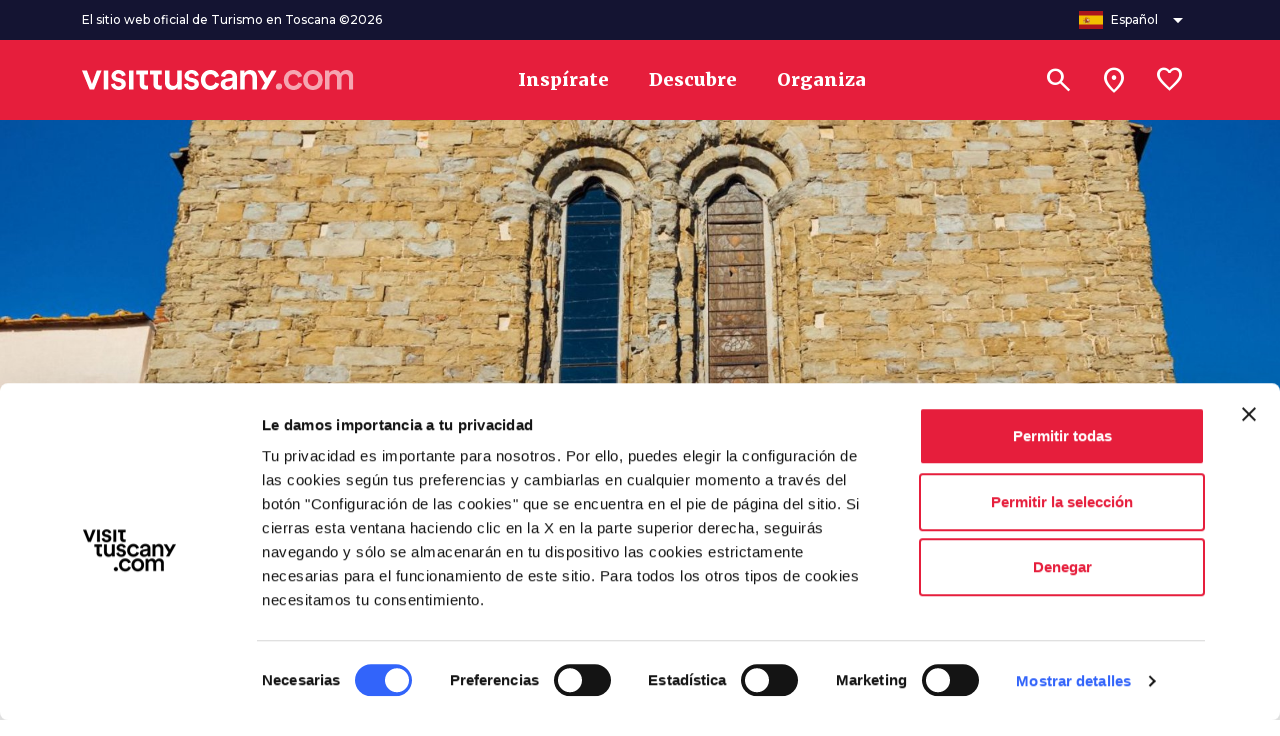

--- FILE ---
content_type: text/html;charset=UTF-8
request_url: https://www.visittuscany.com/es/atracciones/iglesia-san-francisco-en-castiglion-fiorentino/
body_size: 24245
content:
<!DOCTYPE html>
<html class="no-js" lang="es">


	<head>
		<meta charset="UTF-8">
	<meta http-equiv="X-UA-Compatible" content="IE=edge,chrome=1">
	<meta name="B-verify" content="57175da0b8981fa5e6467884c5d3d5a59bdbc3b2" />

	<link rel="alternate" hreflang="es" href="https://www.visittuscany.com/es/atracciones/iglesia-san-francisco-en-castiglion-fiorentino/" />
			<link rel="alternate" hreflang="de" href="https://www.visittuscany.com/de/attraktionen/kirche-san-francesco-in-castiglion-fiorentino/" />
			<link rel="alternate" hreflang="fr" href="https://www.visittuscany.com/fr/attractions/eglise-de-san-francesco-a-castiglion-fiorentino/" />
			<link rel="alternate" hreflang="en" href="https://www.visittuscany.com/en/attractions/church-of-san-francesco-in-castiglion-fiorentino/" />
			<link rel="alternate" hreflang="it" href="https://www.visittuscany.com/it/attrazioni/chiesa-di-san-francesco-a-castiglion-fiorentino/" />
			<link rel="canonical" href="https://www.visittuscany.com/es/atracciones/iglesia-san-francisco-en-castiglion-fiorentino/" />
	



	<meta name="viewport" content="width=device-width, initial-scale=1.0">
	<meta name="description" content="Construida por los franciscanos a mediados del Siglo XIII en la plaza homónima de Castiglion Fiorentino, custodia algunas obras de Vasari, Morandini y Patriarchi.">
	
	<meta property="og:url" content="https://www.visittuscany.com/es/atracciones/iglesia-san-francisco-en-castiglion-fiorentino/" />
	<meta property="og:type" content="article" />
	<meta property="og:title" content="Iglesia San Francisco en Castiglion Fiorentino | Visit Tuscany" />
	<meta property="og:description" content="Construida por los franciscanos a mediados del Siglo XIII en la plaza homónima de Castiglion Fiorentino, custodia algunas obras de Vasari, Morandini y Patriarchi. | Visit Tuscany" />
	<meta property="og:image" content="https://www.visittuscany.com/shared/make/immagini/chiesa-san-francesco-1600x1200_hbc.jpg"/>

	<meta name="robots" content="index, follow">
					<title>Iglesia San Francisco en Castiglion Fiorentino | Visit Tuscany</title>

	


<link rel="icon" type="image/x-icon" href="/favicon.ico">
<link rel="stylesheet" href="//cdnjs.cloudflare.com/ajax/libs/tiny-slider/2.9.3/tiny-slider.min.css">
<link rel="stylesheet" href="//cdnjs.cloudflare.com/ajax/libs/font-awesome/6.4.2/css/all.min.css">
<link rel="stylesheet" href="//cdnjs.cloudflare.com/ajax/libs/leaflet/1.8.0/leaflet.css">
<link rel="stylesheet" href="//unpkg.com/leaflet.fullscreen@latest/Control.FullScreen.css">
<link rel="stylesheet" href="//cdnjs.cloudflare.com/ajax/libs/ion-rangeslider/2.3.1/css/ion.rangeSlider.min.css">
<link rel="stylesheet" href="/export/system/modules/it.inera.opencms.fst.turismo.desktop2023/resources/styles/main.css?ver=1742907969306" />
<style type="text/css">
a#CybotCookiebotDialogPoweredbyCybot, div#CybotCookiebotDialogPoweredByText {
	display: none;
}
#CookiebotWidget .CookiebotWidget-body .CookiebotWidget-main-logo {
	display: none; 
}
.textblock-disclaimer{
	display: none;
}
</style>
<!-- end Test edit mode gtm -->
<!-- Google tag (gtag.js) -->
	<script async src="https://www.googletagmanager.com/gtag/js?id=G-BK9XSEVGPH"></script>
	<script>
		window.dataLayer = window.dataLayer || [];
		function gtag(){dataLayer.push(arguments);}
		gtag('js', new Date());
		gtag('config', 'G-BK9XSEVGPH');
	</script>
	<!-- Google Tag Manager -->
	<script>
		(function(w,d,s,l,i){w[l]=w[l]||[];w[l].push({'gtm.start':
													  new Date().getTime(),event:'gtm.js'});var f=d.getElementsByTagName(s)[0],
			j=d.createElement(s),dl=l!='dataLayer'?'&l='+l:'';j.async=true;j.src=
				'https://www.googletagmanager.com/gtm.js?id='+i+dl;f.parentNode.insertBefore(j,f);
							})(window,document,'script','dataLayer','GTM-KBRR3VR');</script><!-- End Google Tag Manager -->
<meta name="facebook-domain-verification" content="lu3m32kr69d0t8xowf9toblsef69h9" />

	</head>

	<body>
		<div id="toolbar-placeholder"></div>
		<div id="toolbar-placeholder"></div>
		<!-- Google Tag Manager (noscript) -->
	<noscript><iframe src="https://www.googletagmanager.com/ns.html?id=GTM-KBRR3VR"
					  height="0" width="0" style="display:none;visibility:hidden"></iframe></noscript>
	<!-- End Google Tag Manager (noscript) -->
	<a class="visually-hidden-focusable" href="#page-main-content">Ve al contenido principal</a>
		<div class="navbar navbar-1">
			<nav class="navbar-upper">
				<div class="container">
					<div class="navbar-content">
						<div class="navbar-copy">El sitio web oficial de Turismo en Toscana &copy;2026</div>
						<ul class="nav">
							<li>
								<div class="dropdown">
									<button class="btn btn-2 btn-2-1" type="button" data-bs-toggle="dropdown" aria-expanded="false">
										<div class="btn-content">
											<div class="btn-icon" aria-hidden="true"><img src="/export/system/modules/it.inera.opencms.fst.turismo.desktop/resources/images/flags/es.svg" alt="Lingua spagnola" title="Lingua spagnola">
											</div>
											<div class="btn-text">Español</div>
											<div class="btn-icon" aria-hidden="true"><i class="material-symbols-outlined btn-dropdown-icon">arrow_drop_down</i>
											</div>
										</div>
									</button>
									<ul class="dropdown-menu dropdown-menu-end">
										
										<li>

												<a class="dropdown-item" href="/it/attrazioni/chiesa-di-san-francesco-a-castiglion-fiorentino/"><img src="/export/system/modules/it.inera.opencms.fst.turismo.desktop/resources/images/flags/it.svg" alt="cambia lingua in it">
															<div class="typo-montserrat typo-size-small typo-w-600 typo-color-greys-4">Italiano</div></a>


													</li>

											<li>

												<a class="dropdown-item" href="/en/attractions/church-of-san-francesco-in-castiglion-fiorentino/"><img src="/export/system/modules/it.inera.opencms.fst.turismo.desktop/resources/images/flags/en.svg" alt="cambia lingua in en">
															<div class="typo-montserrat typo-size-small typo-w-600 typo-color-greys-4">English</div></a>


													</li>

											<li>

												<a class="dropdown-item" href="/de/attraktionen/kirche-san-francesco-in-castiglion-fiorentino/"><img src="/export/system/modules/it.inera.opencms.fst.turismo.desktop/resources/images/flags/de.svg" alt="cambia lingua in de">
															<div class="typo-montserrat typo-size-small typo-w-600 typo-color-greys-4">Deutsch</div></a>


													</li>

											<li>

												<a class="dropdown-item" href="/es/atracciones/iglesia-san-francisco-en-castiglion-fiorentino/"><img src="/export/system/modules/it.inera.opencms.fst.turismo.desktop/resources/images/flags/es.svg" alt="cambia lingua in es">
															<div class="typo-montserrat typo-size-small typo-w-600 typo-color-greys-4">Español</div></a>


													</li>

											<li>

												<a class="dropdown-item" href="/fr/attractions/eglise-de-san-francesco-a-castiglion-fiorentino/"><img src="/export/system/modules/it.inera.opencms.fst.turismo.desktop/resources/images/flags/fr.svg" alt="cambia lingua in fr">
															<div class="typo-montserrat typo-size-small typo-w-600 typo-color-greys-4">Français</div></a>


													</li>

											</ul>
								</div>
							</li>
						</ul>
					</div>
				</div>
			</nav>
			<nav class="navbar-header">
				<div class="container">
					<div class="navbar-content">

						<div class="d-flex align-items-center">
							<button class="btn btn-1 btn-1-sm" aria-label="Apri menù laterale" data-toggle="menu">
								<div class="btn-content">
									<div class="btn-icon" aria-hidden="true"><i class="material-icons">menu</i>
									</div>
								</div>
							</button>
							<a class="brand" href="/es" title="Vai alla home page di VisitTuscany" aria-label="Vai alla home page di VisitTuscany"><img src="/export/system/modules/it.inera.opencms.fst.turismo.desktop2023/resources/images/logo-vt.svg" alt="VisitTuscany.com"></a>
						</div>

						<ul class="nav">
							<li>
								<a class="btn btn-3" href="/es/inspirate">
									<div class="btn-content">
										<div class="btn-text">Inspírate</div>
									</div>
								</a>
							</li>


							<li>
								<a class="btn btn-3" href="/es/descubre">
									<div class="btn-content">
										<div class="btn-text">Descubre</div>
									</div>
								</a>
							</li>
							<li>
								<a class="btn btn-3" href="/es/organiza">
									<div class="btn-content">
										<div class="btn-text">Organiza</div>
									</div>
								</a>
							</li>
							</ul>
						<ul class="nav nav-1">
							<li>
								<button class="btn btn-1 btn-1-lg" aria-label="Buscar" data-toggle="search">
									<div class="btn-content">
										<div class="btn-icon" aria-hidden="true"><i class="material-symbols-outlined">search</i>
										</div>
									</div>
								</button>
							</li>
							<li>
								 <button class="btn btn-1 btn-1-lg" aria-label="Sei in toscana?" href="/es/en-la-toscana" data-my-position-link="{&quot;name&quot;:&quot;coords&quot;}">
                            
									<div class="btn-content">
										<div class="btn-icon" aria-hidden="true"><i class="material-symbols-outlined">location_on</i>
										</div>
									</div>
								</button>
							</li>
							<li>
								<a class="btn btn-1 btn-1-lg wishlist-counter" aria-label="Lista preferiti" href="/es/preferidos/" data-locale="es" data-wishlist-counter>
									<div class="btn-content">
										<div class="btn-icon" aria-hidden="true"><i class="material-symbols-outlined">favorite</i>
										</div>
									</div>
								</a>
							</li>
						</ul>
					</div>
				</div>
			</nav>
			<dialog class="search-menu-container">
				<div class="search-header d-none">
					<div class="typo-montserrat typo-w-700 typo-size-baseline typo-color-commons-w">Buscar</div>
					<div class="close-icon" data-toggle="search"><i class="material-icons">close</i></div>
				</div>
				<div class="container">
					<form class="row justify-content-center w-100 position-relative" action="/es/busqueda">
					<input type="submit" hidden aria-hidden=true aria-label="Buscar">
						<div class="col-12 col-lg-8">
							<div class="search-group">
								<div class="form-group">
									<label class="typo-montserrat typo-w-700 typo-size-xxsmall typo-color-commons-w" for="searchField">Busca</label>
									
									 <input id="searchField" type="search" name="query" data-autocomplete="{&quot;url&quot;:&quot;/es/search_autocomplete.jsp&quot;,&quot;minLetters&quot;:3,&quot;timeout&quot;:100,&quot;type&quot;:&quot;get&quot;,&quot;templates&quot;:{&quot;results&quot;:&quot;#search-menu-template&quot;,&quot;message&quot;:&quot;#search-menu-message-template&quot;,&quot;button&quot;:&quot;#search-menu-button-template&quot;},&quot;container&quot;:&quot;#search-menu-container&quot;,&quot;messages&quot;:{&quot;noResult&quot;:&quot;No se han encontrado resultados&quot;,&quot;minLetters&quot;:&quot;Escribe un mínimo de tres caracteres o presiona Envío para buscar sin filtrar&quot;},&quot;button&quot;:{&quot;icon&quot;:&quot;near_me&quot;,&quot;text&quot;:&quot;Busca cerca de ti&quot;}}">
                 
								</div>
							</div>
							<div class="search-menu-content" id="search-menu-container"></div>
						</div>
						<div class="col-12 col-lg-8 search-container-actions">
							<button class="btn btn-4 btn-primary-l-o mx-auto" data-toggle="search">
								<div class="btn-content">
									<div class="btn-text">Cierra</div>
								</div>
							</button>
							<button class="btn btn-4 btn-primary-l d-none" data-text='Ver todos los resultados de' type="submit">
								<div class="btn-content">
									<div class="btn-text">Ver todos los resultados de</div>
									<div class="btn-icon" aria-hidden="true"><i class="material-icons">arrow_forward</i>
									</div>
								</div>
							</button>
						</div>
					</form>
				</div>
			</dialog>
		</div>
		<div class="menu menu-1" id="main-menu">
			<div class="container">
				<div class="row menu-header">
					<div class="close-icon" data-toggle="menuClose"><i class="material-icons">close</i></div>
				</div>
				<div class="row mt-5">
					<div class="col-12">
						<div class="collapse-block">
							<div class="collapse-container collapse-container-1 collapse-container-1-1 mb-2">
								<div class="collapse-item typo-merriweather typo-w-400 typo-size-baseline typo-color-greys-1">
									<div class="collapse-item-header"><a class="title collapsed" aria-expanded="false" role="button"  href="/es/inspirate">
										<div class="title-text">Inspírate</div>
										 <div class="title-icon"><i class="material-icons">chevron_right</i></div>
										</a>
									</div>

								</div>
							</div>
							
							<div class="collapse-container collapse-container-1 collapse-container-1-1 mb-2">
								<div class="collapse-item typo-merriweather typo-w-400 typo-size-baseline typo-color-greys-1">
									<div class="collapse-item-header"><a class="title collapsed" aria-expanded="false" role="button"  href="/es/descubre">
										<div class="title-text">Descubre</div>
										 <div class="title-icon"><i class="material-icons">chevron_right</i></div>
										</a>
									</div>

								</div>
							</div>
							<div class="collapse-container collapse-container-1 collapse-container-1-1 mb-2">
								<div class="collapse-item typo-merriweather typo-w-400 typo-size-baseline typo-color-greys-1">
									<div class="collapse-item-header"><a class="title collapsed" aria-expanded="false" role="button"  href="/es/organiza">
										<div class="title-text">Organiza</div>
										 <div class="title-icon"><i class="material-icons">chevron_right</i></div>
										</a>
									</div>

								</div>
							</div>
						</div>
					</div>
				</div>
				<div class="row menu-footer">
					<div class="col-12">
						<div class="typo-montserrat typo-w-500 typo-size-xxsmall typo-color-greys-6 mb-4">El sitio web oficial de Turismo en Toscana &copy;2026</div>
					</div>
					<div class="col-12 subfooter py-3">
						<div class="dropdown d-inline">
							<button class="btn btn btn-2 btn-2-1 btn-2-3" data-bs-toggle="dropdown" aria-expanded="false">
								<div class="btn-content">
									<div class="btn-icon" aria-hidden="true"><img src="/system/modules/it.inera.opencms.fst.turismo.desktop/resources/images/flags/es.svg" alt="Spagnolo">
									</div>
									<div class="btn-text">Español</div>
									<div class="btn-icon" aria-hidden="true"><i class="material-symbols-outlined">arrow_drop_down</i>
									</div>
								</div>
							</button>
							<ul class="dropdown-menu dropdown-menu-right">
								<li>

										<a class="dropdown-item" href="/it/attrazioni/chiesa-di-san-francesco-a-castiglion-fiorentino/">Italiano</a>


													</li>

								<li>

										<a class="dropdown-item" href="/en/attractions/church-of-san-francesco-in-castiglion-fiorentino/">English</a>


													</li>

								<li>

										<a class="dropdown-item" href="/de/attraktionen/kirche-san-francesco-in-castiglion-fiorentino/">Deutsch</a>


													</li>

								<li>

										<a class="dropdown-item" href="/es/atracciones/iglesia-san-francisco-en-castiglion-fiorentino/">Español</a>


													</li>

								<li>

										<a class="dropdown-item" href="/fr/attractions/eglise-de-san-francesco-a-castiglion-fiorentino/">Français</a>


													</li>

								</ul>
						</div>
					</div>
				</div>
			</div>
		</div>

	<!--vt-incmenu-desktop-2023-true-es-/es/atracciones/index.html-/sites/visittuscany/.content/attrazione/dfda96644cf4c100af7bd78272996aef_dbn2gnjy.attrazione_turismo - 1769135339612--><script id="new-show-on-map-template-esplora" type="text/x-handlebars">
    <div class="modal modal-5" data-self="destroy">
      <div class="modal-dialog">
        <div class="modal-loading">
          <div class="loading loading-2">
            <div></div>
            <div></div>
            <div></div>
          </div>
        </div>{{#each kmls}}
        <div data-map-kml="{{json 'stringify' this}}" data-map-id="{{../mapId}}"></div>{{/each}}
        <div class="map-title"><span class="typo-montserrat typo-size-baseline typo-w-700 typo-color-greys-1 agg-title text-oneline">{{title}}</span>
            <button class="btn btn-1 btn-secondary-l" data-destroy="modal" data-toggle="multiple" data-togglers='[{"toggler":"resetMarkers","params":{"mapId":"search-map-m"}}]'>
                <div class="btn-content">
                  <div class="btn-icon" aria-hidden="true"><i class="material-icons">close</i>
                  </div>
                </div>
            </button>
        </div>
        <div class="map-block map-block-1 full-map full-map-1 {{#if isMainSearch}}full-map-2{{/if}}" data-map-block='{"mapId":"search-map-m","mapConfig":{"center":{"lat":43.719029,"lng":10.396579},"zoomControlOptions":{"position":"top"},"streetViewControl":false,"fullscreenControl":false,"gestureHandling":"greedy"},"fixedInfowindowMobile":true,"padding":{"left":3,"right":3,"bottom":50,"top":10}}'>
          <div class="map-item" id="search-map-m" data-map-item="data-map-item"></div>
          <div id="search-map-modal-container">
            <input type="hidden" name="bounds" data-center-position-map="geolocation"/>
				</div>
          <div class="map-actions">
                          <button class="btn btn-1 btn-secondary-l mep-4 btn-1-sm mtp-90" data-my-position='{"searchBlock":"#search-block-container","infiniteScroll":"#infinite-scroll-map","mapBlock":"search-map-m", "fitBounds":true}'>
                  <div class="btn-content">
                    <div class="btn-icon" aria-hidden="true"><i class="material-icons">gps_fixed</i>
				</div>
				</div>
				</button>
				</div>
          <div class="map-actions map-actions-left p-0">
              <button class="btn text-nowrap btn-4 btn-4-sm btn-secondary-l" data-mobile-list-toggler>
                  <div class="btn-content">
                    <div class="btn-icon" aria-hidden="true"><i class="material-icons">chevron_right</i>
                    </div>
                    <div class="btn-text">Lista</div>
                  </div>
              </button>
          </div>
          <div class="map-cards-wrapper map-cards-wrapper-2">
            <div id="iw-container"></div>
          </div>
        </div>
        <div class="container d-none {{#if isMainSearch}}list-drawer-1{{/if}}" data-list-drawer="data-list-drawer">
          <div class="row drawer-title">
            <div class="col-12">
              <div class="placeholder-glow w-100"><span class="placeholder placeholder-subtitle"></span></div>
                <button class="btn text-nowrap btn-4 btn-4-sm btn-secondary-o" data-mobile-list-toggler>
                    <div class="btn-content">
                      <div class="btn-icon" aria-hidden="true"><i class="material-icons">chevron_left</i>
                      </div>
                      <div class="btn-text">Mapa</div>
                    </div>
                </button>
            </div>
          </div>
          <div class="row drawer-list mt-3">
            <div class="placeholder-glow d-flex col-12 placeholder-card-2 mb-3"><span class="placeholder placeholder-card-img-r"></span>
              <div class="placeholder-card-body"><span class="placeholder placeholder-card-title"></span><span class="placeholder placeholder-card-subtitle mt-1"></span></div>
            </div>
            <div class="placeholder-glow d-flex col-12 placeholder-card-2 mb-3"><span class="placeholder placeholder-card-img-r"></span>
              <div class="placeholder-card-body"><span class="placeholder placeholder-card-title"></span><span class="placeholder placeholder-card-subtitle mt-1"></span></div>
            </div>
            <div class="placeholder-glow d-flex col-12 placeholder-card-2 mb-3"><span class="placeholder placeholder-card-img-r"></span>
              <div class="placeholder-card-body"><span class="placeholder placeholder-card-title"></span><span class="placeholder placeholder-card-subtitle mt-1"></span></div>
            </div>
            <div class="placeholder-glow d-flex col-12 placeholder-card-2 mb-3"><span class="placeholder placeholder-card-img-r"></span>
              <div class="placeholder-card-body"><span class="placeholder placeholder-card-title"></span><span class="placeholder placeholder-card-subtitle mt-1"></span></div>
            </div>
          </div>
          <div class="drawer-close">
              <button class="btn btn-4 btn-4-sm btn-primary" data-destroy="modal" data-toggle="multiple" data-togglers='[{"toggler":"resetMarkers","params":{"mapId":"search-map-m"}},{"toggler":"toggleClass","params":{"selector":".tune-filters","className":"active","type":"remove"}},{"toggler":"toggleClass","params":{"selector":"body","className":"drawer-open","type":"remove"}},{"toggler":"toggleClass","params":{"selector":".filters-row","className":"open-map","type":"remove"}},{"toggler":"toggleClass","params":{"selector":".more-filters-button","className":"open-map","type":"remove"}},{"toggler":"toggleClass","params":{"selector":".sticky-filters","className":"active","type":"remove"}}]'>
                  <div class="btn-content">
                    <div class="btn-icon" aria-hidden="true"><i class="material-icons">close</i>
                    </div>
                    <div class="btn-text">Chiudi</div>
                  </div>
              </button>
          </div>
        </div>
        <div class="container d-none {{#if isMainSearch}}list-drawer-1{{/if}} {{#unless (isMainActive)}}hidden{{/unless}}" id="simple-show-on-map-cards" data-list-drawer="data-list-drawer" data-main-is="data-main-is"></div>
        <div class="container d-none {{#if isMainSearch}}list-drawer-1{{/if}} {{#if (isMainActive)}}hidden{{/if}}" id="simple-show-on-map-cards-category" data-list-drawer="data-list-drawer" data-category-is="data-category-is"></div>
      </div>
    </div>
  </script>
			<script id="new-show-on-map-template" type="text/x-handlebars">
    <div class="modal modal-5" data-self="destroy">
      <div class="modal-dialog">
        <div class="modal-loading">
          <div class="loading loading-2">
            <div></div>
            <div></div>
            <div></div>
          </div>
        </div>{{#each kmls}}
        <div data-map-kml="{{json 'stringify' this}}" data-map-id="{{../mapId}}"></div>{{/each}}
        <div class="map-block map-block-1 full-map full-map-1 {{#if isMainSearch}}full-map-2{{/if}}" data-map-block='{"mapId":"search-map-m","mapConfig":{"center":{"lat":43.719029,"lng":10.396579},"zoomControlOptions":{"position":"top"},"streetViewControl":false,"fullscreenControl":false,"gestureHandling":"greedy"},"fixedInfowindowMobile":true,"padding":{"left":3,"right":3,"bottom":50,"top":10},"centerChange":{"template":"#search-center-change-template","container":"[data-center-change-container]","name":"coords","context":{"searchBlock":"#search-block-container","nameSelector":"[data-geolocation-filter-input]"}}}'>
          <div class="map-item" id="search-map-m" data-map-item="data-map-item"></div>
          <div id="search-map-modal-container">
            <input type="hidden" name="bounds" data-center-position-map="geolocation"/>
          </div>
          <div class="map-actions">
              <button class="btn btn-1 btn-secondary-l mep-4 btn-1-sm mtp-90" data-my-position='{"searchBlock":"#search-block-container","infiniteScroll":"#infinite-scroll-map","mapBlock":"search-map-m"}'>
                  <div class="btn-content">
                    <div class="btn-icon" aria-hidden="true"><i class="material-icons">gps_fixed</i>
                    </div>
                  </div>
              </button>
          </div>
          <div class="map-actions map-actions-left p-0">
              <button class="btn text-nowrap btn-4 btn-4-sm btn-secondary-l" data-mobile-list-toggler>
                  <div class="btn-content">
                    <div class="btn-icon" aria-hidden="true"><i class="material-icons">chevron_right</i>
                    </div>
                    <div class="btn-text">Lista</div>
                  </div>
              </button>
          </div>
          <div class="map-actions map-actions-center">
            <div data-center-change-container="data-center-change-container"></div>
          </div>
          <div class="map-cards-wrapper map-cards-wrapper-2">
            <div id="iw-container"></div>
              <button class="btn btn-4 btn-4-sm btn-primary mb-3" data-destroy="modal" data-toggle="multiple" data-togglers='[{"toggler":"resetMarkers","params":{"mapId":"search-map-m"}},{"toggler":"toggleClass","params":{"selector":".tune-filters","className":"active","type":"remove"}},{"toggler":"toggleClass","params":{"selector":".filters-row","className":"open-map","type":"remove"}},{"toggler":"toggleClass","params":{"selector":".more-filters-button","className":"open-map","type":"remove"}},{"toggler":"toggleClass","params":{"selector":".sticky-filters","className":"active","type":"remove"}}]'>
                  <div class="btn-content">
                    <div class="btn-icon" aria-hidden="true"><i class="material-icons">close</i>
                    </div>
                    <div class="btn-text">Chiudi</div>
                  </div>
              </button>
          </div>
        </div>
        <div class="container d-none {{#if isMainSearch}}list-drawer-1{{/if}}" data-list-drawer="data-list-drawer">
          <div class="row drawer-title">
            <div class="col-12">
              <div class="placeholder-glow w-100"><span class="placeholder placeholder-subtitle"></span></div>
                <button class="btn text-nowrap btn-4 btn-4-sm btn-secondary-o" data-mobile-list-toggler>
                    <div class="btn-content">
                      <div class="btn-icon" aria-hidden="true"><i class="material-icons">chevron_left</i>
                      </div>
                      <div class="btn-text">Mapa</div>
                    </div>
                </button>
            </div>
          </div>
          <div class="row drawer-list mt-3">
            <div class="placeholder-glow d-flex col-12 placeholder-card-2 mb-3"><span class="placeholder placeholder-card-img-r"></span>
              <div class="placeholder-card-body"><span class="placeholder placeholder-card-title"></span><span class="placeholder placeholder-card-subtitle mt-1"></span></div>
            </div>
            <div class="placeholder-glow d-flex col-12 placeholder-card-2 mb-3"><span class="placeholder placeholder-card-img-r"></span>
              <div class="placeholder-card-body"><span class="placeholder placeholder-card-title"></span><span class="placeholder placeholder-card-subtitle mt-1"></span></div>
            </div>
            <div class="placeholder-glow d-flex col-12 placeholder-card-2 mb-3"><span class="placeholder placeholder-card-img-r"></span>
              <div class="placeholder-card-body"><span class="placeholder placeholder-card-title"></span><span class="placeholder placeholder-card-subtitle mt-1"></span></div>
            </div>
            <div class="placeholder-glow d-flex col-12 placeholder-card-2 mb-3"><span class="placeholder placeholder-card-img-r"></span>
              <div class="placeholder-card-body"><span class="placeholder placeholder-card-title"></span><span class="placeholder placeholder-card-subtitle mt-1"></span></div>
            </div>
          </div>
          <div class="drawer-close">
              <button class="btn btn-4 btn-4-sm btn-primary" data-destroy="modal" data-toggle="multiple" data-togglers='[{"toggler":"resetMarkers","params":{"mapId":"search-map-m"}},{"toggler":"toggleClass","params":{"selector":".tune-filters","className":"active","type":"remove"}},{"toggler":"toggleClass","params":{"selector":"body","className":"drawer-open","type":"remove"}},{"toggler":"toggleClass","params":{"selector":".filters-row","className":"open-map","type":"remove"}},{"toggler":"toggleClass","params":{"selector":".more-filters-button","className":"open-map","type":"remove"}},{"toggler":"toggleClass","params":{"selector":".sticky-filters","className":"active","type":"remove"}}]'>
                  <div class="btn-content">
                    <div class="btn-icon" aria-hidden="true"><i class="material-icons">close</i>
                    </div>
                    <div class="btn-text">Chiudi</div>
                  </div>
              </button>
          </div>
        </div>
        <div class="container d-none {{#if isMainSearch}}list-drawer-1{{/if}} {{#unless (isMainActive)}}hidden{{/unless}}" id="simple-show-on-map-cards" data-list-drawer="data-list-drawer" data-main-is="data-main-is"></div>
        <div class="container d-none {{#if isMainSearch}}list-drawer-1{{/if}} {{#if (isMainActive)}}hidden{{/if}}" id="simple-show-on-map-cards-category" data-list-drawer="data-list-drawer" data-category-is="data-category-is"></div>
      </div>
    </div>
  </script>
   <script id="card-results-template-2" type="text/x-handlebars">
    {{set 'typeConfig' (lookup globals globals.type) this}}
    {{#if globals.typeName}}
    {{set 'title' (getTitle globals.data.data.params.filters data.totalCount globals.labels globals.typeName) this}}
    {{/if}}
    <div class="row">
      <div class="col-12 mb-3 pxp-20">
        {{#unless globals.hideResultNumber}}
        {{#if title}}<span class="typo-montserrat typo-size-baseline typo-w-500 typo-color-greys-1 agg-title">{{{title}}}</span>{{else}}<span>{{#if typeConfig.name}}<span class="typo-montserrat typo-size-baseline typo-w-400 typo-color-greys-1 agg-title">{{{typeConfig.name}}} •&nbsp;</span>{{/if}}<span class="typo-montserrat typo-size-baseline typo-w-400 typo-color-greys-1 agg-title">
            {{data.totalCount}} resultados{{#if (and (len data.assets) globals.labels)}}
            <div class="d-none d-sm-inline">{{getQuery globals.params.data.params globals.labels}}</div>{{/if}}</span></span>{{/if}}
        {{/unless}}
      </div>{{#each (getAllAssets data globals)}}
      {{set 'map' (inbounds coords 'search-map') this}}
      <div class="col-12">
        {{#if generic}}
        {{{include 'card-template-generic' this false}}}
        {{else}}
        {{{include 'card-template-' this}}}
        {{/if}}
      </div>{{/each}}
      {{#if (not (or (len (getAllAssets data globals)) data.errors))}}
      <div class="typo-montserrat typo-size-baseline typo-w-700 typo-color-greys-1 mt-4 text-center" data-clear-all-markers="search-map">No se han encontrado resultados</div>{{/if}}
    </div>
    <div class="row pt-4 mb-4">
      {{#pagination data.pagination}}
      {{set 'infiniteScroll' @root.globals.infiniteScroll this}}{{#if (gt total 1)}}
      <div class="pagination pagination-2">
        <div class="pagination-arrow">
            <button class="btn p-0 btn-4 btn-secondary-t {{#if (eq current 1)}}disabled{{/if}}" data-prevent-hide="true" data-toggle="infinite-scroll" data-target="{{infiniteScroll}}" data-page="{{math 'subtract' current 1}}">
                <div class="btn-content">
                  <div class="btn-icon" aria-hidden="true"><i class="material-icons">chevron_left</i>
                  </div>
                  <div class="btn-text">Precedente</div>
                </div>
            </button>
        </div>
        <div class="pagination-text typo-montserrat typo-size-small typo-w-400 typo-color-greys-5">{{current}} de {{total}}</div>
        <div class="pagination-arrow">
            <button class="btn p-0 btn-4 btn-secondary-t {{#if (eq current total)}}disabled{{/if}}" data-prevent-hide="true" data-toggle="infinite-scroll" data-target="{{infiniteScroll}}" data-page="{{math 'add' current 1}}">
                <div class="btn-content">
                  <div class="btn-text">Successiva</div>
                  <div class="btn-icon" aria-hidden="true"><i class="material-icons">chevron_right</i>
                  </div>
                </div>
            </button>
        </div>
      </div>{{/if}}{{/pagination}}
    </div>
  </script>
  <script id="card-results-template-3" type="text/x-handlebars">
  {{log this}}
    {{set 'typeConfig' (lookup globals globals.type) this}}
    {{log this}}
    {{#if globals.typeName}}
    {{set 'title' (getTitle globals.data.data.params.filters data.totalCount globals.labels globals.typeName) this}}
    {{/if}}
    <div class="row">
      <div class="col-12 mb-2 pxp-20">{{#if title}}<span class="typo-montserrat typo-size-baseline typo-w-500 typo-color-greys-1 agg-title">{{{title}}}</span>{{else}}<span>{{#if typeConfig.name}}<span class="typo-montserrat typo-size-baseline typo-w-700 typo-color-greys-1 agg-title">{{{typeConfig.name}}} •&nbsp;</span>{{/if}}<a class="typo-montserrat typo-size-baseline typo-w-400 typo-color-greys-1 agg-title text-decoration-underline" href="/es/busqueda?filters=[{&quot;key&quot;:&quot;localita_es_lower&quot;,&quot;values&quot;:[&quot;{{globals.link}}&quot;]}]&asset=attivita_turismo">{{data.totalCount}} resultados{{#if (and (len data.assets) globals.labels)}}
            <div class="d-none d-sm-inline">{{getQuery globals.params.data.params globals.labels}}</div>{{/if}}</a></span>{{/if}}</div>{{#each (getAllAssets data globals)}}
      {{set 'map' (inbounds coords 'search-map') this}}
      <div class="col-12">
        {{#if generic}}
        {{{include 'card-template-generic' this false}}}
        {{else}}
        {{{include 'card-template-' this}}}
        {{/if}}
      </div>{{/each}}
      {{#if (not (or (len (getAllAssets data globals)) data.errors))}}
      <div class="typo-montserrat typo-size-baseline typo-w-700 typo-color-greys-1 mt-4 text-center" data-clear-all-markers="search-map">No se han encontrado resultados</div>{{/if}}
    </div>
    <div class="row pt-4 mb-4">
      {{#pagination data.pagination}}
      {{set 'infiniteScroll' @root.globals.infiniteScroll this}}{{#if (gt total 1)}}
      <div class="pagination pagination-2">
        <div class="pagination-arrow">
            <button class="btn p-0 btn-4 btn-secondary-t {{#if (eq current 1)}}disabled{{/if}}" data-prevent-hide="true" data-toggle="infinite-scroll" data-target="{{infiniteScroll}}" data-page="{{math 'subtract' current 1}}">
                <div class="btn-content">
                  <div class="btn-icon" aria-hidden="true"><i class="material-icons">chevron_left</i>
                  </div>
                  <div class="btn-text">Precedente</div>
                </div>
            </button>
        </div>
        <div class="pagination-text typo-montserrat typo-size-small typo-w-400 typo-color-greys-5">{{current}} de {{total}}</div>
        <div class="pagination-arrow">
            <button class="btn p-0 btn-4 btn-secondary-t {{#if (eq current total)}}disabled{{/if}}" data-prevent-hide="true" data-toggle="infinite-scroll" data-target="{{infiniteScroll}}" data-page="{{math 'add' current 1}}">
                <div class="btn-content">
                  <div class="btn-text">Successiva</div>
                  <div class="btn-icon" aria-hidden="true"><i class="material-icons">chevron_right</i>
                  </div>
                </div>
            </button>
        </div>
      </div>{{/if}}{{/pagination}}
    </div>
  </script>
  <script id="simple-show-on-map-cards-template-2" type="text/x-handlebars">
    {{set 'typeConfig' (lookup globals globals.type) this}}
    {{#if globals.typeName}}
    {{set 'title' (getTitle globals.data.data.params.filters data.totalCount globals.labels globals.typeName) this}}
    {{/if}}
    <div class="row drawer-title">
      <div class="col-12">
        {{#unless globals.hideResultNumber}}
        {{#if title}}<span class="typo-montserrat typo-size-baseline typo-w-500 typo-color-greys-1 agg-title">{{{title}}}</span>{{else}}<span>{{#if typeConfig.name}}<span class="typo-montserrat typo-size-baseline typo-w-400 typo-color-greys-1 agg-title">{{{typeConfig.name}}} •&nbsp;</span>{{/if}}<span class="typo-montserrat typo-size-baseline typo-w-400 typo-color-greys-1 agg-title">
            {{data.totalCount}} resultados{{#if (and (len data.assets) globals.labels)}}
            <div class="d-none d-sm-inline">{{getQuery globals.params.data.params globals.labels}}</div>{{/if}}</span></span>{{/if}}
        {{else}}<span></span>{{/unless}}
          <button class="btn text-nowrap btn-4 btn-4-sm btn-secondary-o" data-mobile-list-toggler>
              <div class="btn-content">
                <div class="btn-icon" aria-hidden="true"><i class="material-icons">chevron_left</i>
                </div>
                <div class="btn-text">Mapa</div>
              </div>
          </button>
      </div>
    </div>
    <div class="row drawer-list">
      {{#each (getAllAssets data globals)}}
      {{set 'map' (inbounds coords 'search-map') this}}
      {{set 'mapId' 'search-map-m' this}}
      <div class="col-12">
        {{#if generic}}
        {{{include 'card-template-generic' this false}}}
        {{else}}
        {{{include 'card-template-' this}}}
        {{/if}}
      </div>{{/each}}
      {{#if (not (or (len (getAllAssets data globals)) data.errors))}}
      <div class="row d-flex justify-content-center mbp-80" data-clear-all-markers="search-map-m">
        <div class="col-12 col-md-6 text-center mtp-32">
          <div class="typo-montserrat typo-w-700 typo-size-4 typo-color-greys-1 mbp-24">No se han encontrado resultados</div>
          <div class="typo-montserrat typo-w-400 typo-size-baseline typo-color-greys-1 mbp-24">Prueba a modificar la búsqueda cambiando la palabra clave, quitando los filtros o ampliando el área en el mapa.</div>
            <button class="btn btn-4 btn-4-sm btn-primary" data-clear-all-filters>
                <div class="btn-content">
                  <div class="btn-text">Elimina todo</div>
                </div>
            </button>
        </div>
      </div>{{/if}}
      {{#if (len (getAllAssets data globals))}}
      <div class="col-12 mbp-80">
        {{#pagination data.pagination}}
        {{set 'infiniteScroll' @root.globals.infiniteScroll this}}{{#if (gt total 1)}}
        <div class="pagination pagination-2">
          <div class="pagination-arrow">
              <button class="btn p-0 btn-4 btn-secondary-t {{#if (eq current 1)}}disabled{{/if}}" data-prevent-hide="true" data-toggle="infinite-scroll" data-target="{{infiniteScroll}}" data-page="{{math 'subtract' current 1}}">
                  <div class="btn-content">
                    <div class="btn-icon" aria-hidden="true"><i class="material-icons">chevron_left</i>
                    </div>
                    <div class="btn-text">Precedente</div>
                  </div>
              </button>
          </div>
          <div class="pagination-text typo-montserrat typo-size-small typo-w-400 typo-color-greys-5">{{current}} de {{total}}</div>
          <div class="pagination-arrow">
              <button class="btn p-0 btn-4 btn-secondary-t {{#if (eq current total)}}disabled{{/if}}" data-prevent-hide="true" data-toggle="infinite-scroll" data-target="{{infiniteScroll}}" data-page="{{math 'add' current 1}}">
                  <div class="btn-content">
                    <div class="btn-text">Successiva</div>
                    <div class="btn-icon" aria-hidden="true"><i class="material-icons">chevron_right</i>
                    </div>
                  </div>
              </button>
          </div>
        </div>{{/if}}{{/pagination}}
      </div>{{/if}}
    </div>
    <div class="drawer-close">
        <button class="btn btn-4 btn-4-sm btn-primary" data-destroy="modal" data-toggle="multiple" data-togglers='[{"toggler":"resetMarkers","params":{"mapId":"search-map-m"}},{"toggler":"toggleClass","params":{"selector":".tune-filters","className":"active","type":"remove"}},{"toggler":"toggleClass","params":{"selector":"body","className":"drawer-open","type":"remove"}},{"toggler":"toggleClass","params":{"selector":".filters-row","className":"open-map","type":"remove"}},{"toggler":"toggleClass","params":{"selector":".more-filters-button","className":"open-map","type":"remove"}},{"toggler":"toggleClass","params":{"selector":".sticky-filters","className":"active","type":"remove"}}]'>
            <div class="btn-content">
              <div class="btn-icon" aria-hidden="true"><i class="material-icons">close</i>
              </div>
              <div class="btn-text">Chiudi</div>
            </div>
        </button>
    </div>
  </script>
				<script id="simple-show-on-map-template" type="text/x-handlebars">
    <div class="modal modal-5" data-self="destroy">
      <div class="modal-dialog">
        <div class="modal-loading">
          <div class="loading loading-2">
            <div></div>
            <div></div>
            <div></div>
					</div>
					</div>{{#each kmls}}
        <div data-map-kml="{{json 'stringify' this}}" data-map-id="{{../mapId}}"></div>{{/each}}
        <div class="map-block map-block-1 full-map" data-map-block='{"mapId":"{{mapId}}","mapConfig":{"center":{"lat":43.719029,"lng":10.396579},"streetViewControl":false,"fullscreenControl":false,"zoomControl":false,"gestureHandling":"greedy"},"padding":{"left":3,"right":3,"bottom":150,"top":10},"onClicks":[{"type":"activeHalfCards","target":"#simple-show-on-map-cards"}],"onDragEnd":[{"type":"activeHalfCards","target":"#simple-show-on-map-cards"}]}'>
          <div class="map-item" id="{{mapId}}" data-map-item="data-map-item"></div>
          <div id="search-map-modal-container">
            <input type="hidden" name="bounds" data-center-position-map="geolocation"/>
					</div>
          <div class="map-actions">{{#if showFilters}}
            <div class="dropdown">
                <button class="btn btn-4 btn-secondary-o me-2" data-bs-toggle="dropdown" aria-expanded="false" data-toggle="multiple" data-togglers='[{"toggler":"toggleClass","params":{"selector":".map-item","className":"dropdown-open","type":"toggle"}}]' data-badge-container>
                    <div class="btn-content">
                      <div class="btn-text">Mostra</div>
                      <div class="btn-icon btn-dropdown-icon" aria-hidden="true"><i class="material-symbols-outlined">expand_more</i>
					</div>
					</div>
					</button>
              <div class="dropdown-menu dropdown-menu-end dropdown-menu-map-filters">
                <ul>
                    <button class="btn btn-4 btn-4-sm btn-secondary-o" data-map-filter-toggler="search-map-m" data-toggle-infinite-scroll-config='{"infiniteScroll":"#simple-show-on-map-infinite-scroll","params":[{"path":"params.data.config","value":"agg_alloggio"},{"path":"params.fields","value":["totalCount","assets { type id href title coords { lat lng } ... on Alloggio { where province gallery {src alt} typeClassification {label code rank} }}"]},{"path":"params.data.params.filters","value":[]}]}'>
                        <div class="btn-content">
                          <div class="btn-text">Dove dormire</div>
					</div>
					</button>
                    <button class="btn btn-4 btn-4-sm btn-secondary-o" data-map-filter-toggler="search-map-m" data-toggle-infinite-scroll-config='{"infiniteScroll":"#simple-show-on-map-infinite-scroll","params":[{"path":"params.data.config","value":""},{"path":"params.fields","value":["totalCount",""]},{"path":"params.data.params.filters","value":[]}]}'>
                        <div class="btn-content">
                          <div class="btn-text">Dove mangiare</div>
					</div>
					</button>
                    <button class="btn btn-4 btn-4-sm btn-secondary-o" data-map-filter-toggler="search-map-m" data-toggle-infinite-scroll-config='{"infiniteScroll":"#simple-show-on-map-infinite-scroll","params":[{"path":"params.data.config","value":"agg_offerta_turismo"},{"path":"params.fields","value":["totalCount","assets { type id href img { src alt } title subtitle coords { lat lng } ... on Offer { when where price }}"]},{"path":"params.data.params.filters","value":[{"key":"tipologiaCat_it_lower","values":["/system/categories/offerta-tipo/pacchetti-vacanze/\",\"/system/categories/offerta-tipo/soggiorni/"]}]}]}'>
                        <div class="btn-content">
                          <div class="btn-text">Pacchetti e soggiorni</div>
					</div>
					</button>
                    <button class="btn btn-4 btn-4-sm btn-secondary-o" data-map-filter-toggler="search-map-m" data-toggle-infinite-scroll-config='{"infiniteScroll":"#simple-show-on-map-infinite-scroll","params":[{"path":"params.data.config","value":"agg_offerta_turismo"},{"path":"params.fields","value":["totalCount","assets { type id href img { src alt } title subtitle coords { lat lng } ... on Offer { when where price }}"]},{"path":"params.data.params.filters","value":[{"key":"tipologiaCat_it_lower","values":["/system/categories/offerta-tipo/esperienze/"]}]}]}'>
                        <div class="btn-content">
                          <div class="btn-text">Esperienze</div>
					</div>
					</button>
                    <button class="btn btn-4 btn-4-sm btn-secondary-o" data-map-filter-toggler="search-map-m" data-toggle-infinite-scroll-config='{"infiniteScroll":"#simple-show-on-map-infinite-scroll","params":[{"path":"params.data.config","value":"agg_evento_turismo"},{"path":"params.fields","value":["totalCount","assets{id type href title img{src alt}\n ... on Event{when where info {icon text}}}"]},{"path":"params.data.params.filters","value":[]}]}'>
                        <div class="btn-content">
                          <div class="btn-text">Eventi</div>
					</div>
					</button>
                    <button class="btn btn-4 btn-4-sm btn-secondary-o" data-map-filter-toggler="search-map-m" data-toggle-infinite-scroll-config='{"infiniteScroll":"#simple-show-on-map-infinite-scroll","params":[{"path":"params.data.config","value":"agg_attivita_turismo"},{"path":"params.fields","value":["totalCount","assets { type id href img { src alt } title coords { lat lng } ... on Attraction { info catInfo { icon text } }}"]},{"path":"params.data.params.filters","value":[]}]}'>
                        <div class="btn-content">
                          <div class="btn-text">Attrazioni</div>
					</div>
					</button>
					</ul>
					</div>
					</div>{{/if}}
              <button class="btn btn-1 btn-secondary-l" data-destroy="modal">
                  <div class="btn-content">
                    <div class="btn-icon" aria-hidden="true"><i class="material-icons">close</i>
					</div>
					</div>
					</button>
					</div>
          <div class="map-cards-wrapper">
            <div class="map-cards" id="simple-show-on-map-cards">{{#if elements}}
              <div class="col-12">
                <div class="carousel h-100">
                  <div class="d-flex align-items-stretch" id="carousel-id" data-carousel="{&quot;items&quot;:1,&quot;slideBy&quot;:1,&quot;controls&quot;:false,&quot;gutter&quot;:12,&quot;edgePadding&quot;:60,&quot;center&quot;:true,&quot;loop&quot;:false,&quot;lazyload&quot;:true,&quot;responsive&quot;:{&quot;576&quot;:{&quot;items&quot;:2},&quot;768&quot;:{&quot;items&quot;:3}},&quot;onIndexChangeJquery&quot;:[&quot;mapBlock.activeInCarouselItem&quot;]}">
                    {{#each elements}}
                    {{set 'map' (inbounds coords 'search-map-m') this}}
                    {{set 'index' @index this}}
                    <div>{{{include 'card-mobile-template-' this}}}</div>{{/each}}
					</div>
					</div>
					</div>{{/if}}
					</div>{{#unless elements}}
            <div class="infinite-scroll search-map-results" id="simple-show-on-map-infinite-scroll" data-infinite-scroll="{
  &quot;url&quot;: &quot;/graphql&quot;,
  &quot;isGraph&quot;: true,
  &quot;graphNode&quot;: &quot;allAssets&quot;,
  &quot;pageParam&quot;: &quot;data.page&quot;,
  &quot;type&quot;: &quot;post&quot;,
  &quot;paramsNode&quot;: &quot;params.data.params&quot;,
  &quot;withParamsInfo&quot;: true,
  &quot;params&quot;: {
    &quot;service&quot;: &quot;allAssets&quot;,
    &quot;fields&quot;: [
      &quot;totalCount&quot;,
      &quot;{{globalprop 'nearMeConfigs' type}}&quot;
    ],
    &quot;data&quot;: {
      &quot;locale&quot;: &quot;it&quot;,
      &quot;config&quot;: &quot;agg_{{type}}&quot;,
      &quot;params&quot;: {
        &quot;filters&quot;: {{addCoordsToFilters (getCoords) filters}}
      }
    }
  },
  &quot;appendToResult&quot;: {},
  &quot;replace&quot;: &quot;replaceWith&quot;,
  &quot;container&quot;: &quot;#simple-show-on-map-cards&quot;,
  &quot;template&quot;: &quot;#simple-show-on-map-cards-template&quot;
}" data-preload="true">
              <div class="loading loading-2">
                <div></div>
                <div></div>
                <div></div>
					</div>
					</div>{{/unless}}
					</div>
					</div>
					</div>
					</div>
				</script>
				<script id="simple-show-on-map-cards-template" type="text/x-handlebars">
    <div class="col-12">{{#if data.assets.length}}
      <div class="carousel h-100">
        <div class="d-flex align-items-stretch" id="carousel-id" data-carousel="{&quot;items&quot;:1,&quot;slideBy&quot;:&quot;page&quot;,&quot;controls&quot;:false,&quot;gutter&quot;:12,&quot;edgePadding&quot;:60,&quot;center&quot;:true,&quot;loop&quot;:false,&quot;lazyload&quot;:true,&quot;responsive&quot;:{&quot;576&quot;:{&quot;items&quot;:2},&quot;768&quot;:{&quot;items&quot;:3}},&quot;onIndexChangeJquery&quot;:[&quot;{{#if globals.isLeaflet}}mapBlockLeaflet.activeInCarouselItem{{else}}mapBlock.activeInCarouselItem{{/if}}&quot;]}">
          {{#each data.assets}}
          {{#if @root.globals.data.mapId}}
          {{set 'map' (inbounds coords @root.globals.data.mapId) this}}
          {{else}}
          {{set 'map' (inbounds coords 'search-map-m') this}}
          {{/if}}
          {{set 'index' @index this}}
          <div>{{{include 'card-mobile-template-' this}}}</div>{{/each}}
					</div>
					</div>{{else}}
      <div class="d-none" data-clear-all-markers="search-map-m"></div>
	  {{#if (isEmptyArray data.assets)}}
      <div class="bg-commons-w w-75 mx-auto mb-5 px-3 pbp-32 rounded shadow">{{{include 'search-template-no-result'}}}</div>{{/if}}
      {{/if}}
					</div>
				</script>
				<script id="card-results-template" type="text/x-handlebars">
    <div class="row">{{#if (and (len data.assets) globals.title)}}
      <div class="col-12 mb-3">
        <div class="typo-montserrat typo-size-baseline typo-w-500 typo-color-greys-1 ms-2 agg-title">{{data.totalCount}} ???ricerca.vicinoposizione???</div>
					</div>{{/if}}
      {{#each (getAllAssets data globals)}}
      {{set 'map' (inbounds coords 'search-map') this}}
      <div class="col-12">
        {{#if generic}}
        {{{include 'card-template-generic' this false}}}
        {{else}}
        {{{include 'card-template-' this}}}
        {{/if}}
					</div>{{/each}}
      {{#if (not (or (len (getAllAssets data globals)) data.errors))}}
      <div class="typo-montserrat typo-size-baseline typo-w-700 typo-color-greys-1 mt-4 text-center" data-clear-all-markers="search-map">No se han encontrado resultados</div>{{/if}}
					</div>
    <div class="row pt-4 mb-4">
      {{#pagination data.pagination}}
      {{set 'infiniteScroll' @root.globals.infiniteScroll this}}{{#if (gt total 1)}}
      <div class="pagination pagination-2">
        <div class="pagination-arrow">
            <button class="btn p-0 btn-4 btn-secondary-t {{#if (eq current 1)}}disabled{{/if}}" data-prevent-hide="true" data-toggle="infinite-scroll" data-target="{{infiniteScroll}}" data-page="{{math 'subtract' current 1}}">
                <div class="btn-content">
                  <div class="btn-icon" aria-hidden="true"><i class="material-icons">chevron_left</i>
					</div>
                  <div class="btn-text">Precedente</div>
					</div>
					</button>
					</div>
        <div class="pagination-text typo-montserrat typo-size-small typo-w-400 typo-color-greys-5">{{current}} de {{total}}</div>
        <div class="pagination-arrow">
            <button class="btn p-0 btn-4 btn-secondary-t {{#if (eq current total)}}disabled{{/if}}" data-prevent-hide="true" data-toggle="infinite-scroll" data-target="{{infiniteScroll}}" data-page="{{math 'add' current 1}}">
                <div class="btn-content">
                  <div class="btn-text">Siguiente</div>
                  <div class="btn-icon" aria-hidden="true"><i class="material-icons">chevron_right</i>
					</div>
					</div>
					</button>
					</div>
					</div>{{/if}}{{/pagination}}
					</div>
				</script>
				<script id="card-mobile-template-attivita_turismo" type="text/x-handlebars"><a class="card card-24" href="{{href}}" data-marker-item="{ &quot;position&quot;: { &quot;lat&quot;: {{map.lat}}, &quot;lng&quot;: {{map.lng}} }, &quot;onClick&quot;: [ { &quot;type&quot;: &quot;activeCarouselItem&quot;, &quot;index&quot;: {{index}}, &quot;carousel&quot;: &quot;carousel-id&quot; }, { &quot;type&quot;: &quot;activeCards&quot;, &quot;target&quot;: &quot;#map-cards&quot; } ] }" data-map-id="search-map-m">
      <div class="card-header">
        <div class="card-tipology">
          <div class="icon"><i class="{{#if (includes catInfo.icon 'mdi')}}{{catInfo.icon}}{{else}}material-symbols-outlined{{/if}}">{{#if (includes catInfo.icon 'mdi')}} {{else}}{{catInfo.icon}}{{/if}}</i></div>
          <div class="text typo-montserrat typo-w-700 typo-size-xsmall typo-color-commons-w">{{catInfo.text}}</div>
					</div>
         <div class="image"><img src="{{img.src}}?__scale=w:500,h:500,t:2,q:85" alt="{{#if img.alt}}{{img.alt}}{{else}}{{title}}{{/if}}"/></div>
        <div class="overlay"></div>
					</div>
      <div class="card-body">
        <div class="title typo-montserrat typo-w-700 typo-size-baseline typo-color-greys-1">{{title}}</div>
					</div></a>
				</script>
				<script id="card-template-attivita_turismo" type="text/x-handlebars"><a class="card card-6 card-6-1 card-6-2" href="{{href}}" data-wishlist='{"id":"{{id}}","locale":"es","type":"{{type}}","title":"{{title}}","addLabel":"Aggiungi alla lista dei preferiti","removeLabel":"Rimuovi dalla lista dei preferiti"}' data-marker-item="{ &quot;position&quot;: { &quot;lat&quot;: {{map.lat}}, &quot;lng&quot;: {{map.lng}} }, &quot;infowindow&quot;: {&quot;template&quot;: &quot;#infowindow-template-attivita_turismo&quot;, &quot;context&quot;: {{json 'stringify' this}} } }" data-map-id="{{#if mapId}}{{mapId}}{{else}}search-map{{/if}}">
      <div class="card-header">
        <div class="card-tag">
					</div>
        <div class="image"><img data-lazy="data-lazy" data-src="{{img.src}}?__scale=w:350,h:350,t:2,q:85" alt="{{#if img.alt}}{{img.alt}}{{else}}{{title}}{{/if}}"/></div>
					</div>
      <div class="card-body">
        <h3 class="title typo-montserrat typo-w-700 typo-size-baseline typo-color-reds-4">{{title}}</h3>
        <div class="cat-info">
          <div class="icon"><i class="{{#if (includes catInfo.icon 'mdi')}}{{catInfo.icon}}{{else}}material-symbols-outlined{{/if}}">{{#if (includes catInfo.icon 'mdi')}} {{else}}{{catInfo.icon}}{{/if}}</i></div>
          <div class="text typo-montserrat typo-w-600 typo-size-xxsmall typo-color-greys-5">{{catInfo.text}}</div>
					</div>
					</div></a>
				</script>
				<script id="infowindow-template-attivita_turismo" type="text/x-handlebars">
    <div class="card-5-wrapper"><a class="card card-5 card-5-1 card-5-2" href="{{href}}" data-wishlist='{"id":"{{id}}","locale":"es","type":"{{type}}","title":"{{title}}","addLabel":"Aggiungi alla lista dei preferiti","removeLabel":"Rimuovi dalla lista dei preferiti"}'>
        <div class="card-header"><div class="card-close d-none"><i class="material-icons">close</i></div>
          <div class="card-tag"><div class="card-close d-none"><i class="material-icons">close</i></div>
            <div class="icon"><i class="{{#if (includes catInfo.icon 'mdi')}}{{catInfo.icon}}{{else}}material-symbols-outlined{{/if}}">{{#if (includes catInfo.icon 'mdi')}} {{else}}{{catInfo.icon}}{{/if}}</i></div>
            <div class="text typo-montserrat typo-w-700 typo-size-xsmall typo-color-commons-w">{{catInfo.text}}</div>
					</div>
          <div class="image"><img src="{{img.src}}?__scale=w:350,h:350,t:2,q:85" alt="{{#if img.alt}}{{img.alt}}{{else}}{{title}}{{/if}}"/></div>
          <div class="overlay"></div>
					</div>
        <div class="card-body">
          <div class="title typo-montserrat typo-w-700 typo-size-baseline typo-color-reds-4">{{title}}</div>
					</div></a>
      <div class="card-cluster {{#if clusterCurrent}}d-flex{{else}}d-none{{/if}}"><span class="icon" data-current-iw="{&quot;current&quot;:&quot;{{clusterCurrent}}&quot;,&quot;type&quot;:&quot;left&quot;}"><i class="material-icons">chevron_left</i></span><span class="text"><span class="current typo-montserrat typo-w-500 typo-size-xsmall typo-color-greys-5">{{clusterCurrent}}</span><span class="typo-montserrat typo-w-500 typo-size-xsmall typo-color-greys-5">di {{clusterTotal}}</span></span><span class="icon" data-current-iw="{&quot;current&quot;:&quot;{{clusterCurrent}}&quot;,&quot;type&quot;:&quot;right&quot;}"><i class="material-icons">chevron_right</i></span></div>
					</div>
				</script>

				<div  id="main-desk" ><div>
			<div class="navbar navbar-2" data-secondary-navbar data-wishlist="{&quot;id&quot;:&quot;a69b7732-74ab-11ee-903b-5afaad4a75a0&quot;,&quot;locale&quot;:&quot;es&quot;,&quot;type&quot;:&quot;attivita_turismo&quot;,&quot;title&quot;:&quot;Iglesia San Francisco en Castiglion Fiorentino&quot;,&quot;addLabel&quot;:&quot;Aggiungi alla lista dei preferiti&quot;,&quot;removeLabel&quot;:&quot;Rimuovi dalla lista dei preferiti&quot;,&quot;append&quot;:true}">
				<div class="container">
					<div class="col-7 d-flex"><a class="typo-montserrat typo-size-baseline typo-w-600 typo-color-greys-1 text-decoration-underline" href="/es/atracciones">Atracciones</a>
						<div class="text typo-montserrat typo-size-baseline typo-w-700 typo-color-greys-1">Iglesia San Francisco en Castiglion Fiorentino</div>
					</div>
					<div class="col-5 d-flex justify-content-end title-block-toolbar title-block-toolbar-1" data-toolbar>
						<div class="wishlist-toggler toolbar-item">
							<button class="btn btn-4 btn-4-1 btn-secondary-o btn-on">
								<div class="btn-content btn-content-a-n">
									<div class="btn-text">Agregado a los favoritos</div>
									<div class="btn-icon" aria-hidden="true"><i class="material-icons">favorite</i>
									</div>
								</div>
								<div class="btn-content btn-content-a-a">
									<div class="btn-text">Elimina de los favoritos</div>
									<div class="btn-icon" aria-hidden="true"><i class="material-symbols-outlined">favorite</i>
									</div>
								</div>
							</button>
							<button class="btn btn-off btn-4 btn-tertiary" aria-label="Añadir a los favoritos">
								<div class="btn-content">
									<div class="btn-text">Añadir a los favoritos</div>
									<div class="btn-icon" aria-hidden="true"><i class="material-symbols-outlined">favorite</i>
									</div>
								</div>
							</button>
						</div>
					</div>
				</div>
			</div>

			<div class="header header-6">
				<div class="header-image image image-bottom"><img src="/shared/make/immagini/chiesa-san-francesco-1600x1200_hbc.jpg?__scale=w:1920,h:1000,t:2,q:85" alt="Fachada de la Iglesia San Francesco en Castiglion Fiorentino" title="Fachada de la Iglesia San Francesco en Castiglion Fiorentino">
						</div>
				<div class="overlay"></div>
				<div class="header-body container pbp-32">

					<a class="btn btn-4 btn-4-sm btn-primary-l-o btn-animate" href="/es/atracciones">
						<div class="btn-content">
							<div class="btn-icon" aria-hidden="true"><i class="material-icons">arrow_back</i>
							</div>
							<div class="btn-text">Atracciones</div>
						</div>
					</a>
				</div>
			</div>

			<div class="container">
				<div class="row mbp-md-60 mbp-sm-104 mbp-32" data-wishlist='{"id":"a69b7732-74ab-11ee-903b-5afaad4a75a0","locale":"es","type":"attivita_turismo","title":"Iglesia San Francisco en Castiglion Fiorentino","addLabel":"Aggiungi alla lista dei preferiti","removeLabel":"Rimuovi dalla lista dei preferiti","append":true}'>
					<div class="col-12 col-lg-7 mtp-32 mtp-lg-48">
						<div class="title title-7">
							<h1 class="title typo-merriweather typo-size-7 typo-w-900 typo-color-greys-1">Iglesia San Francisco en Castiglion Fiorentino</h1>

							<div class="tag">
								<i class="material-icons">church</i><div class="typo-montserrat typo-size-small typo-w-600 typo-color-greys-5">
									Lugares de culto</div>
							</div>
						</div>
						<div class="title-block-toolbar mtp-24 mtp-md-40" data-toolbar>
							<div class="social-dropdown dropdown">
		<button class="btn btn-1 btn-secondary-o " aria-label='Compartir' data-bs-toggle="dropdown" aria-expanded="false">
			<div class="btn-content">
				<div class="btn-icon" aria-hidden="true"><i class="material-icons-outlined">share</i>
				</div>
			</div>
		</button>

		<ul class="dropdown-menu">
			<li class="dropdown-item social-item social-item-facebook">
				<a href="https://www.facebook.com/sharer/sharer.php?u=https://www.visittuscany.com/es/atracciones/iglesia-san-francisco-en-castiglion-fiorentino/" target=_blank>
					<i class="fab fa-facebook" aria-hidden="true"></i>
					<span>Facebook</span>
				</a>
			</li>
			<li class="dropdown-item social-item social-item-twitter">
				<a href="https://twitter.com/intent/tweet?hashtags=VisitTuscany&amp;text=Iglesia San Francisco en Castiglion Fiorentino&amp;url=https://www.visittuscany.com/es/atracciones/iglesia-san-francisco-en-castiglion-fiorentino/" target=_blank>
					<i class="fab fa-x-twitter text-dark" aria-hidden="true"></i>
					<span>X</span>
				</a>
			</li>
			<li class="dropdown-item social-item social-item-pinterest">
				<a href="http://pinterest.com/pin/create/link/?url=https://www.visittuscany.com/es/atracciones/iglesia-san-francisco-en-castiglion-fiorentino/&media=https://www.visittuscany.com/shared/visittuscany/immagini/immagini-default/.jpg&description=Iglesia San Francisco en Castiglion Fiorentino" target=_blank>
					<i class="fab fa-pinterest" aria-hidden="true"></i>
					<span>Pinterest</span>
				</a>
			</li>
			<li class="dropdown-item social-item social-item-whatsapp">
				<a href="https://wa.me/?text=https://www.visittuscany.com/es/atracciones/iglesia-san-francisco-en-castiglion-fiorentino/" target=_blank>
					<i class="fab fa-whatsapp" aria-hidden="true"></i>
					<span>Whatsapp</span>
				</a>
			</li>
			<li class="dropdown-item social-item social-item-telegram">
				<a href="https://telegram.me/share/url?url=https://www.visittuscany.com/es/atracciones/iglesia-san-francisco-en-castiglion-fiorentino/" target=_blank>
					<i class="fab fa-telegram" aria-hidden="true"></i>
					<span>Telegram</span>
				</a>
			</li>
			<li class="dropdown-item social-item social-item-email">
				<a href="mailto:?subject=No te pierdas este contenido en visittuscany.com&body=¡Hola! Te recomiendo la lectura de &quot;Iglesia San Francisco en Castiglion Fiorentino&quot;, lo puedes encontrar aquí: https://www.visittuscany.com/es/atracciones/iglesia-san-francisco-en-castiglion-fiorentino/">
					<i class="material-symbols-outlined">email</i>
					<span>Email</span>
				</a>
			</li>
			
			<li class="dropdown-item social-item social-item-email">
						<a target="_blank" href="https://print.visittuscany.com/es/atracciones/iglesia-san-francisco-en-castiglion-fiorentino/" >
							<i class="material-symbols-outlined">print</i>
							<span>Imprimer</span>
						</a>
					</li>
				<li class="dropdown-item social-item social-item-copia link">
				<a href="#undefined" data-toggle="active" data-clipboard="{&quot;text&quot;:&quot;https://www.visittuscany.com/es/atracciones/iglesia-san-francisco-en-castiglion-fiorentino/&quot;,&quot;messages&quot;:{&quot;success&quot;:&quot;El enlace ha sido copiado al portapapeles&quot;,&quot;error&quot;:&quot;No ha sido posible copiar el enlace, vuelve a probar en unos instantes&quot;}}">
					<i class="material-symbols-outlined">content_copy</i>
					<span>Copia el enlace</span>
				</a>
			</li>
		</ul>
	</div>
</div>

						<div class="title title-5 mtp-24 mtp-md-40">
							<h2 class="text typo-montserrat typo-w-500 typo-size-5 typo-color-greys-1">El interior custodia obras de Vasari, Morandini y Patriarchi</h2>
						</div>

						<div class="textblock typo-merriweather typo-size-baseline typo-w-300 typo-color-greys-4 mtp-40" >
							<p>Con vistas a la plaza homónima en <a href="https://www.visittuscany.com/es/ciudades-y-pueblos/castiglion-fiorentino/"><strong>Castiglion Fiorentino</strong></a>, la Iglesia San Francisco fue construida por los franciscanos a mediados del Siglo XIII sobre estructuras preexistentes, dedicada a San Salvador y San Leonardo. El edificio tiene una fachada románico-gótica de arenisca y en la luneta del portal se puede admirar una terracota reciente que representa a <em>San Francisco instruyendo a las tórtolas</em>, obra de Antonio Brogi, ceramista local.</p>
<p>La planta, según la costumbre franciscana, es de una sola nave concluída por un corto crucero con tres capillas con bóveda de crucería y cubierta a dos aguas.</p>
<p>En su interior se pueden admirar valiosas obras como <strong>la tabla de 1548 que representa <em>La Virgen con Santa Ana, San Antonio y San Silvestre</em>, de Giorgio Vasari</strong> , cuyo dibujo preparatorio se conserva en el Louvre de París; <em>La Crucifixión</em>, de Francesco Morandini, conocido como Il Poppi, y la <em>Vocación de San Mateo </em>y <em>Anuncio del Ángel a Santa Ana, de </em>Salvi Castellucci.&nbsp;</p>
<p>Destacan también el <strong>Crucifijo de madera</strong> pintado en imitación de bronce por Giovanni Patriarchi y una estatua de madera que representa a Cristo capturado en el Huerto de los Olivos, esculpida por Sallustio Lambardi de Lucignano en 1651, que es llevada en procesión el Martes Santo por la Compañía de San Antonio.</p>
<p>A la izquierda de la iglesia hay un claustro de planta rectangular, reconstruido en las primeras décadas del Siglo XVII sobre una arcada del Siglo XIII. Bajo los arcos hay lunetas pintadas al fresco con escenas de la vida de San Francisco, obra de Giovanni Pelliccioni, de Colle Val d'Elsa.</p>
<p>En el lado derecho de la iglesia, el oratorio de la Compañía de San José fue construido en 1560; hoy pertenece a propietarios privados.</p></div>

						<div class="col-12" ><div class="carousel carousel-5 mtp-40">
			<div data-carousel="{&quot;items&quot;:1,&quot;controls&quot;:true,&quot;nav&quot;:true,&quot;navPosition&quot;:&quot;bottom&quot;,&quot;center&quot;:false,&quot;loop&quot;:true,&quot;gutter&quot;:24,&quot;controlsContainer&quot;:&quot;#customize-controls-b0d6a851-74be-11ee-903b-5afaad4a75a0&quot;}">
				<div>
							<div class="card card-31 textblock-image">
								<div class="image-container img"><img src="/shared/make/immagini/chiesa-san-francesco-1600x1200-1_0mM.jpg?__scale=w:950,h:520,t:2,q:95" alt="Lápidas de numerosas personalidades de Castiglion en el Claustro de la Iglesia San Francesco en Castiglion Fiorentino" title="Lápidas de numerosas personalidades de Castiglion en el Claustro de la Iglesia San Francesco en Castiglion Fiorentino" data-lightbox-src="/shared/make/immagini/chiesa-san-francesco-1600x1200-1_0mM.jpg" data-lightbox="main-gallery-b0d6a851-74be-11ee-903b-5afaad4a75a0" data-caption="Lápidas de numerosas personalidades de Castiglion en el Claustro de la Iglesia San Francesco en Castiglion Fiorentino">
									</div>

									<div class="credits d-flex flex-wrap typo-montserrat typo-size-small typo-w-400 typo-color-greys-5 mt-3">Lápidas de numerosas personalidades de Castiglion en el Claustro de la Iglesia San Francesco en Castiglion Fiorentino</div>
								</div>
						</div>
				<div>
							<div class="card card-31 textblock-image">
								<div class="image-container img"><img src="/shared/make/immagini/chiesa-san-francesco-1600x1200-2_LEH.jpg?__scale=w:950,h:520,t:2,q:95" alt="Claustro de la iglesia San Francisco en Castiglion Fiorentino" title="Claustro de la iglesia San Francisco en Castiglion Fiorentino" data-lightbox-src="/shared/make/immagini/chiesa-san-francesco-1600x1200-2_LEH.jpg" data-lightbox="main-gallery-b0d6a851-74be-11ee-903b-5afaad4a75a0" data-caption="Claustro de la iglesia San Francisco en Castiglion Fiorentino">
									</div>

									<div class="credits d-flex flex-wrap typo-montserrat typo-size-small typo-w-400 typo-color-greys-5 mt-3">Claustro de la iglesia San Francisco en Castiglion Fiorentino</div>
								</div>
						</div>
				</div>



			<div class="controls" id="customize-controls-b0d6a851-74be-11ee-903b-5afaad4a75a0" aria-label="Carousel Navigation" tabindex="0">
				<button class="btn btn-1 btn-1-3 btn-1-3-sm btn-primary-oa prev" aria-label="Prev">
					<div class="btn-content">
						<div class="btn-icon" aria-hidden="true"><i class="material-symbols-outlined">chevron_left</i>
						</div>
					</div>
				</button>
				<button class="btn btn-1 btn-1-3 btn-1-3-sm btn-primary-oa next" aria-label="Next">
					<div class="btn-content">
						<div class="btn-icon" aria-hidden="true"><i class="material-symbols-outlined">chevron_right</i>
						</div>
					</div>
				</button>
			</div>



		</div>

	</div></div>

					<div class="col-12 col-lg-5 mtp-48 d-flex justify-content-end" data-sticky-container>
						<div class="sidebar" data-sticky-item="data-sticky-item">
							<div class="image static-map">
								<div class="button-wrapper">
										<a class="btn btn-bottom" href="http://www.google.com/maps/place/43.3435238,11.9218186">
											<div class="btn-content">
												<div class="btn-icon" aria-hidden="true"><i class="material-icons-outlined">directions</i>
												</div>
												<div class="btn-text">Indicaciones</div>
											</div>
										</a>
									</div>
									<img data-lazy data-static-map='{"markers":[[43.3435238,11.9218186]],"icon":"https://visittuscany-new.inera.it/export/system/modules/it.inera.opencms.fst.turismo.desktop2023/resources/images/marker/markers.png","height":"280","append":"zoom=13"}'>
								</div>
							<div class="typo-montserrat typo-size-baseline typo-w-700 typo-color-greys-1 mb-3">Informaciones</div>
							<div class="sidebar-info">
								<div class="icon"><i class="material-symbols-outlined">home</i></div>
								<div class="body">
									<div class="typo-montserrat typo-size-small typo-w-600 typo-color-greys-1 mb-1">Dónde</div>
									<div class="typo-merriweather typo-size-small typo-w-400 typo-color-greys-5">
										Chiesa di San Francesco, Piazza San Francesco, Castiglion Fiorentino, Castiglion fiorentino AR, Italia</div>
								</div>
							</div>
							<hr class="divider mbp-40">

							<div class="typo-montserrat typo-size-baseline typo-w-700 typo-color-greys-1 mb-3">Organiza</div>

							<ul class="list list-4">
								
									<li>

										<a class="list-item" href="/en/search/?&asset=alloggio&filters=[{&quot;key&quot;:&quot;localita_es_lower&quot;,&quot;values&quot;:[&quot;/shared/.content/localita/720117.localita_turismo&quot;]}]">
												<div class="d-flex align-items-center"><span class="icon"><i class="material-symbols-outlined">hotel</i></span>
													<div class="typo-montserrat typo-w-600 typo-size-small typo-color-blues-10 ms-2">Dónde dormir&nbsp;(en inglés)</div>
												</div>
												<div class="icon"><i class="material-icons">chevron_right</i></div>
											</a>
										</li>
									<li>
								
									<a class="list-item" href="/es/busqueda?&asset=offerta_turismo&filters=[{&quot;key&quot;:&quot;localita_es_lower&quot;,&quot;values&quot;:[&quot;/shared/.content/localita/720117.localita_turismo&quot;]},{&quot;key&quot;:&quot;tipologiaCat_es_lower&quot;,&quot;values&quot;:[&quot;/system/categories/offerta-tipo/pacchetti-vacanze/&quot;,&quot;/system/categories/offerta-tipo/soggiorni/&quot;]}]">

												<div class="d-flex align-items-center"><span class="icon"><i class="material-symbols-outlined">holiday_village</i></span>
													<div class="typo-montserrat typo-w-600 typo-size-small typo-color-blues-10 ms-2">
														Paquetes y estancias</div>
												</div>
												<div class="icon"><i class="material-icons">chevron_right</i></div>
											</a>
										</li>
								<li>
								<a class="list-item" href="/es/busqueda?&asset=offerta_turismo&filters=[{&quot;key&quot;:&quot;territorio_related_es_lower&quot;,&quot;values&quot;:[&quot;/system/categories/territori/val-di-chiana-aretina/&quot;]},{&quot;key&quot;:&quot;tipologiaCat_es_lower&quot;,&quot;values&quot;:[&quot;/system/categories/offerta-tipo/degustazioni-food/&quot;,&quot;/system/categories/offerta-tipo/esperienze/&quot;,&quot;/system/categories/offerta-tipo/escursioni-tours/&quot;,&quot;/system/categories/offerta-tipo/terme-benessere/&quot;,&quot;/system/categories/offerta-tipo/altro/&quot;]}]">
											<div class="d-flex align-items-center"><span class="icon"><i
																										 class="material-symbols-outlined">celebration</i></span>
												<div class="typo-montserrat typo-w-600 typo-size-small typo-color-blues-10 ms-2">
													Experiencias</div>
											</div>
											<div class="icon"><i class="material-icons">chevron_right</i></div>
										</a>
									</li>
								<li>
									<a class="list-item" href='/es/busqueda?&asset=documento_turismo&filters=[{&quot;key&quot;:&quot;localita_es_lower&quot;,&quot;values&quot;:[&quot;/shared/.content/localita/720117.localita_turismo&quot;]}]'>
										<div class="d-flex align-items-center"><span class="icon"><i class="material-symbols-outlined">local_library</i></span>
											<div class="typo-montserrat typo-w-600 typo-size-small typo-color-blues-10 ms-2">Guías y mapas</div></div>
										<div class="icon"><i class="material-icons">chevron_right</i></div>
									</a>
								</li>
							</ul>

							</div>
					</div>
				</div>

			</div>
			<div class="container">
						<div class="row ptp-12 ptp-sm-40">
								<div class="col-12 d-flex align-items-center flex-column">
									<h2 class="typo-merriweather typo-size-7 typo-size-5-sm typo-w-900 typo-color-greys-1 text-center mb-3">Otras atracciones en&nbsp;Castiglion Fiorentino</h2>


									<a class="btn btn-link btn-u btn-l-primary typo-montserrat typo-w-600 typo-size-small px-md-3 py-md-2" href="/es/ciudades-y-pueblos/castiglion-fiorentino/">
										<div class="btn-content">
											<div class="btn-text">Descubre más sobre la localidad</div>
											<div class="btn-icon" aria-hidden="true"><i class="material-icons">arrow_forward</i>
											</div>
										</div>
									</a>
								</div>





							</div>
							<div class="col-12">
								<div class="col-12">
									<div class="carousel carousel-3 d-lg-none myp-25">
										<div data-carousel="{&quot;items&quot;:2.2,&quot;controls&quot;:true,&quot;center&quot;:false,&quot;loop&quot;:false,&quot;gutter&quot;:14,&quot;controlsContainer&quot;:&quot;#customize-controls-0&quot;,&quot;responsive&quot;:{&quot;576&quot;:{&quot;gutter&quot;:16,&quot;items&quot;:3},&quot;768&quot;:{&quot;gutter&quot;:24}}}">


											<div><a class="card card-1 card-r" href="/es/atracciones/castillo-de-montecchio-vesponi/" data-wishlist='{"id":"86c19cbc-b0a1-11ea-a662-c25849f3fc0c","locale":"es","type":"attivita_turismo","title":"Castillo de Montecchio Vesponi","addLabel":"Aggiungi alla lista dei preferiti","removeLabel":"Rimuovi dalla lista dei preferiti","append":true}'>
			<span class="card-header">
				<span class="image">
					<img src="/shared/make/immagini/_d3m0403_Zg4.jpg?__scale=w:276,h:512,t:2,q:85" title="il Castello di Montecchio Vesponi" alt="il Castello di Montecchio Vesponi" >
					</span>
				<span class="overlay"></span>
				<span class="card-tag">
					<div class="icon"><i class="material-symbols-outlined">photo_camera</i></div>
					<div class="text typo-montserrat typo-w-700 typo-size-xsmall typo-color-commons-w">Atracciones</div>
				</span>
			</span>
			<span class="card-body mt-3">
				<h3 class="title typo-montserrat typo-w-700 typo-size-baseline typo-color-greys-1">Castillo de Montecchio Vesponi</h3>
			</span>
			</a>
		</div>


	<div><a class="card card-1 card-r" href="/es/atracciones/el-santuario-de-santa-maria-de-las-gracias-de-rivaio/" data-wishlist='{"id":"779b7448-29c3-11eb-9be2-c25849f3fc0c","locale":"es","type":"attivita_turismo","title":"Santuario de Santa María de las Gracias de Rivaio","addLabel":"Aggiungi alla lista dei preferiti","removeLabel":"Rimuovi dalla lista dei preferiti","append":true}'>
			<span class="card-header">
				<span class="image">
					<img src="/shared/make/immagini/_d3m0715_2_7ww.jpeg?__scale=w:276,h:512,t:2,q:85" title="Santuario de Santa María de las Gracias de Rivaio" alt="Default" >
					</span>
				<span class="overlay"></span>
				<span class="card-tag">
					<div class="icon"><i class="material-symbols-outlined">photo_camera</i></div>
					<div class="text typo-montserrat typo-w-700 typo-size-xsmall typo-color-commons-w">Atracciones</div>
				</span>
			</span>
			<span class="card-body mt-3">
				<h3 class="title typo-montserrat typo-w-700 typo-size-baseline typo-color-greys-1">Santuario de Santa María de las Gracias de Rivaio</h3>
			</span>
			</a>
		</div>


	<div><a class="card card-1 card-r" href="/es/atracciones/santuario-madonna-del-bagno/" data-wishlist='{"id":"e9132eed-237b-11eb-ba58-c25849f3fc0c","locale":"es","type":"attivita_turismo","title":"Santuario de la Madonna del Bagno","addLabel":"Aggiungi alla lista dei preferiti","removeLabel":"Rimuovi dalla lista dei preferiti","append":true}'>
			<span class="card-header">
				<span class="image">
					<img src="/shared/make/immagini/_d3l0068_9tM.jpg?__scale=w:276,h:512,t:2,q:85" title="Santuario de la Virgen de Bagno" alt="Santuario de la Virgen de Bagno" >
					</span>
				<span class="overlay"></span>
				<span class="card-tag">
					<div class="icon"><i class="material-symbols-outlined">photo_camera</i></div>
					<div class="text typo-montserrat typo-w-700 typo-size-xsmall typo-color-commons-w">Atracciones</div>
				</span>
			</span>
			<span class="card-body mt-3">
				<h3 class="title typo-montserrat typo-w-700 typo-size-baseline typo-color-greys-1">Santuario de la Madonna del Bagno</h3>
			</span>
			</a>
		</div>


	<div><a class="card card-1 card-r" href="/es/atracciones/iglesia-san-agustin-en-castiglion-fiorentino/" data-wishlist='{"id":"0188e96e-7721-11ee-be61-5afaad4a75a0","locale":"es","type":"attivita_turismo","title":"Iglesia San Agustín en Castiglion Fiorentino","addLabel":"Aggiungi alla lista dei preferiti","removeLabel":"Rimuovi dalla lista dei preferiti","append":true}'>
			<span class="card-header">
				<span class="image">
					<img src="/shared/make/immagini/chiesa-santagostino-1600x1200_Rnn.jpg?__scale=w:276,h:512,t:2,q:85" title="Interior de la Iglesia San Agustín en Castiglion Fiorentino" alt="Interior de la Iglesia San Agustín en Castiglion Fiorentino" >
					</span>
				<span class="overlay"></span>
				<span class="card-tag">
					<div class="icon"><i class="material-symbols-outlined">photo_camera</i></div>
					<div class="text typo-montserrat typo-w-700 typo-size-xsmall typo-color-commons-w">Atracciones</div>
				</span>
			</span>
			<span class="card-body mt-3">
				<h3 class="title typo-montserrat typo-w-700 typo-size-baseline typo-color-greys-1">Iglesia San Agustín en Castiglion Fiorentino </h3>
			</span>
			</a>
		</div>


	<div><a class="card card-1 card-r" href="/es/atracciones/iglesia-y-convento-de-santa-clara/" data-wishlist='{"id":"5a294752-7808-11ee-be61-5afaad4a75a0","locale":"es","type":"attivita_turismo","title":"Iglesia y convento de Santa Clara","addLabel":"Aggiungi alla lista dei preferiti","removeLabel":"Rimuovi dalla lista dei preferiti","append":true}'>
			<span class="card-header">
				<span class="image">
					<img src="/shared/make/immagini/santa-chiara-1_6kd.jpeg?__scale=w:276,h:512,t:2,q:85" title="Iglesia y convento de Santa Clara Castiglion Fiorentino" alt="Iglesia y convento de Santa Clara Castiglion Fiorentino" >
					</span>
				<span class="overlay"></span>
				<span class="card-tag">
					<div class="icon"><i class="material-symbols-outlined">photo_camera</i></div>
					<div class="text typo-montserrat typo-w-700 typo-size-xsmall typo-color-commons-w">Atracciones</div>
				</span>
			</span>
			<span class="card-body mt-3">
				<h3 class="title typo-montserrat typo-w-700 typo-size-baseline typo-color-greys-1">Iglesia y convento de Santa Clara</h3>
			</span>
			</a>
		</div>


	<div><a class="card card-1 card-r" href="/es/atracciones/iglesia-de-jesus-en-castiglion-fiorentino/" data-wishlist='{"id":"5f377db0-7403-11ee-903b-5afaad4a75a0","locale":"es","type":"attivita_turismo","title":"Iglesia de Jesús en Castiglion Fiorentino","addLabel":"Aggiungi alla lista dei preferiti","removeLabel":"Rimuovi dalla lista dei preferiti","append":true}'>
			<span class="card-header">
				<span class="image">
					<img src="/shared/make/immagini/chiesa-gesu-esterno_gS8.jpg?__scale=w:276,h:512,t:2,q:85" title="La Iglesia de Jesús en Castiglion Fiorentino" alt="La Iglesia de Jesús en Castiglion Fiorentino" >
					</span>
				<span class="overlay"></span>
				<span class="card-tag">
					<div class="icon"><i class="material-symbols-outlined">photo_camera</i></div>
					<div class="text typo-montserrat typo-w-700 typo-size-xsmall typo-color-commons-w">Atracciones</div>
				</span>
			</span>
			<span class="card-body mt-3">
				<h3 class="title typo-montserrat typo-w-700 typo-size-baseline typo-color-greys-1">Iglesia de Jesús en Castiglion Fiorentino </h3>
			</span>
			</a>
		</div>


	<div><a class="card card-1 card-r" href="/es/atracciones/la-iglesia-de-la-consolacion/" data-wishlist='{"id":"95ebe280-bbaa-11ea-a662-c25849f3fc0c","locale":"es","type":"attivita_turismo","title":"Iglesia de la Consolación","addLabel":"Aggiungi alla lista dei preferiti","removeLabel":"Rimuovi dalla lista dei preferiti","append":true}'>
			<span class="card-header">
				<span class="image">
					<img src="/shared/make/immagini/_d3l0089_VNr.jpg?__scale=w:276,h:512,t:2,q:85" title="Iglesia de la Consolación" alt="Iglesia de la Consolación" >
					</span>
				<span class="overlay"></span>
				<span class="card-tag">
					<div class="icon"><i class="material-symbols-outlined">photo_camera</i></div>
					<div class="text typo-montserrat typo-w-700 typo-size-xsmall typo-color-commons-w">Atracciones</div>
				</span>
			</span>
			<span class="card-body mt-3">
				<h3 class="title typo-montserrat typo-w-700 typo-size-baseline typo-color-greys-1">Iglesia de la Consolación</h3>
			</span>
			</a>
		</div>


	<div><a class="card card-1 card-r" href="/es/atracciones/el-museo-de-la-parroquia-san-giuliano/" data-wishlist='{"id":"352464ce-3552-11eb-994a-c25849f3fc0c","locale":"es","type":"attivita_turismo","title":"Museo de la Parroquia San Giuliano","addLabel":"Aggiungi alla lista dei preferiti","removeLabel":"Rimuovi dalla lista dei preferiti","append":true}'>
			<span class="card-header">
				<span class="image">
					<img src="/shared/make/immagini/signorelli_1600_nn8.jpeg?__scale=w:276,h:512,t:2,q:85" title="El Padecer de Cristo realizado por Luca Signorelli" alt="El Padecer de Cristo realizado por Luca Signorelli" >
					</span>
				<span class="overlay"></span>
				<span class="card-tag">
					<div class="icon"><i class="material-symbols-outlined">photo_camera</i></div>
					<div class="text typo-montserrat typo-w-700 typo-size-xsmall typo-color-commons-w">Atracciones</div>
				</span>
			</span>
			<span class="card-body mt-3">
				<h3 class="title typo-montserrat typo-w-700 typo-size-baseline typo-color-greys-1">Museo de la Parroquia San Giuliano</h3>
			</span>
			</a>
		</div>


	<div><a class="card card-1 card-r" href="/es/atracciones/chiesa-della-buona-morte/" data-wishlist='{"id":"202efcf9-24dc-11ef-9c40-5afaad4a75a0","locale":"es","type":"attivita_turismo","title":"Chiesa della Buona Morte","addLabel":"Aggiungi alla lista dei preferiti","removeLabel":"Rimuovi dalla lista dei preferiti","append":true}'>
			<span class="card-header">
				<span class="image">
					<img src="/shared/make/immagini/chiesa-della-buona-morte-esterno_FYk.jpg?__scale=w:276,h:512,t:2,q:85" title="Chiesa della Buona Morte" alt="Default" >
					</span>
				<span class="overlay"></span>
				<span class="card-tag">
					<div class="icon"><i class="material-symbols-outlined">photo_camera</i></div>
					<div class="text typo-montserrat typo-w-700 typo-size-xsmall typo-color-commons-w">Atracciones</div>
				</span>
			</span>
			<span class="card-body mt-3">
				<h3 class="title typo-montserrat typo-w-700 typo-size-baseline typo-color-greys-1">Chiesa della Buona Morte </h3>
			</span>
			</a>
		</div>


	<div><a class="card card-1 card-r" href="/es/atracciones/porta-fiorentina/" data-wishlist='{"id":"6254ccea-7262-11ee-903b-5afaad4a75a0","locale":"es","type":"attivita_turismo","title":"Porta Fiorentina","addLabel":"Aggiungi alla lista dei preferiti","removeLabel":"Rimuovi dalla lista dei preferiti","append":true}'>
			<span class="card-header">
				<span class="image">
					<img src="/shared/make/immagini/511a0357-min_V9x.jpg?__scale=w:276,h:512,t:2,q:85" title="Porta Fiorentina" alt="Porta Fiorentina" >
					</span>
				<span class="overlay"></span>
				<span class="card-tag">
					<div class="icon"><i class="material-symbols-outlined">photo_camera</i></div>
					<div class="text typo-montserrat typo-w-700 typo-size-xsmall typo-color-commons-w">Atracciones</div>
				</span>
			</span>
			<span class="card-body mt-3">
				<h3 class="title typo-montserrat typo-w-700 typo-size-baseline typo-color-greys-1">Porta Fiorentina</h3>
			</span>
			</a>
		</div>


	</div>
										<div class="controls" id="customize-controls-0" aria-label="Carousel Navigation" tabindex="0">
											<button class="btn btn-1 btn-1-3 btn-1-3-sm btn-primary-oa prev" aria-label="Prev">
												<div class="btn-content">
													<div class="btn-icon" aria-hidden="true"><i class="material-symbols-outlined">chevron_left</i>
													</div>
												</div>
											</button>
											<button class="btn btn-1 btn-1-3 btn-1-3-sm btn-primary-oa next" aria-label="Next">
												<div class="btn-content">
													<div class="btn-icon" aria-hidden="true"><i class="material-symbols-outlined">chevron_right</i>
													</div>
												</div>
											</button>
										</div>
									</div>
								</div>
							</div>
							<div class="col-12 d-flex align-items-center flex-column">
								<button class="btn btn-4 btn-4-sm btn-primary d-block d-lg-none" data-modal-content='{"template":"#new-show-on-map-template-esplora","context":{"mapId":"search-map-m","filters":[{"key":"localita_es_lower","values":["/shared/.content/localita/720117.localita_turismo"]}],"type":"attivita_turismo", "title":"Otras atracciones en&nbsp;Castiglion Fiorentino"}}'  data-toggle-infinite-scroll-map='{"withAsset":"#infinite-scroll-map","noAsset":"#infinite-scroll-map"}'>
									<div class="btn-content">
										<div class="btn-icon" aria-hidden="true"><i class="material-icons">map</i>
										</div>
										<div class="btn-text">Muestra en el mapa</div>
									</div>
								</button>
							</div>




						</div>
					<div class="fullscreen-map-title d-none"><span class="typo-montserrat typo-size-baseline typo-w-700 typo-color-greys-1 agg-title text-oneline">Otras atracciones en&nbsp;Castiglion Fiorentino</span></div>


					<div class="container map-container map-container-1 d-none d-lg-block mt-5" data-scroll-here>
						<div class="row search-map-block">
							<div class="col-12 col-xl-5 col-lg-6 expand-map">
								<div class="row ept-1">
									<div class="col-12 search-block-results" id="search-container">

									</div>

									<div class="infinite-scroll" id="infinite-scroll-map" data-infinite-scroll='{"url":"/graphql","isGraph":true,"graphNode":"allAssets","pageParam":"data.page","preventPaging":true,"forceReplace":true,"type":"post","paramsNode":"params.data.params","withParamsInfo":true,"defaultParams":{"data":{"params":{}}},"params":{"service":"allAssets","data":{"locale":"es","page":0,"config":"agg_attivita_turismo","params":{"filters":[{
										"key": "localita_es_lower",
										"values": [
										"/shared/.content/localita/720117.localita_turismo"
										]
										},
										{
										"key": "-id",
										"values": [
										"a69b7732-74ab-11ee-903b-5afaad4a75a0"
										]
										}]}},"fields":["hasMore","totalCount","pagination { current total rows }","assets { type id href img { src alt } title coords { lat lng } ... on Attraction { info catInfo { icon text } }}"]},"appendToResult":{"infiniteScroll":"#infinite-scroll-map", "hideResultNumber": true,"type":"attivita_turismo","attivita_turismo":{"name":"Atracciones","icon":"photo_camera"},"link":"/shared/.content/localita/720117.localita_turismo"},"containers":[{"container":"#search-container","template":"#card-results-template-3","forceReplace":true},{"container":"#simple-show-on-map-cards","template":"#simple-show-on-map-cards-template-2","forceReplace":true}]}'>
										<div class="loading loading-2">
											<div></div>
											<div></div>
											<div></div>
										</div>
									</div>
								</div>

							</div>

							<div class="map-block map-block-1 map-block-1-1" data-map-block='{"mapId":"search-map","mapConfig":{"center":{"lat":43.344716,"lng":11.918791},"streetViewControl": false,"fullscreenControl": false,"zoomControlOptions":{"position":"top"}},"markers":"#search-container"}'>
									<div class="map-item" id="search-map" data-map-item="data-map-item"></div>
									<div class="map-block-actions-right">
										<button class="btn btn-1 btn-primary btn-open" data-active-me="true" data-toggle="multiple" data-togglers='[{"toggler":"toggleClass","params":{"selector":".map-container","className":"active with-offset","type":"add"}},{"toggler":"toggleClass","params":{"selector":"html","className":"modal-opend","type":"add"}},{"toggler":"toggleClass","params":{"selector":".map-block-actions-right .btn-open","className":"d-none","type":"add"}},{"toggler":"toggleClass","params":{"selector":".map-block-actions-right .btn-closing","className":"d-none","type":"remove"}},{"toggler":"toggleClass","params":{"selector":".fullscreen-map-title","className":"d-none","type":"remove"}}]'>
											<div class="btn-content">
												<div class="btn-icon" aria-hidden="true"><i class="material-icons">fullscreen</i>
												</div>
											</div>
										</button>
										<button class="btn btn-1 btn-primary btn-closing d-none" data-active-me="true" data-toggle="multiple" data-togglers='[{"toggler":"toggleClass","params":{"selector":".map-container","className":"active with-offset","type":"remove"}},{"toggler":"toggleClass","params":{"selector":"html","className":"modal-opend","type":"remove"}},{"toggler":"toggleClass","params":{"selector":".map-block-actions-right .btn-open","className":"d-none","type":"remove"}},{"toggler":"toggleClass","params":{"selector":".fullscreen-map-title","className":"d-none","type":"add"}},{"toggler":"toggleClass","params":{"selector":".map-block-actions-right .btn-closing","className":"d-none","type":"add"}}]'>
											<div class="btn-content">
												<div class="btn-icon" aria-hidden="true"><i class="material-icons">close</i>
												</div>
											</div>
										</button>
									</div>
									<div class="map-block-actions">
										<button class="btn btn-4 btn-4-sm btn-secondary-l expand-map-btn" data-toggle="multiple" data-togglers='[{"toggler":"toggleClass","params":{"selector":".expand-map-btn","className":"d-none","type":"toggle"}},{"toggler":"toggleClass","params":{"selector":".map-container","className":"open","type":"toggle"}}]'>
											<div class="btn-content">
												<div class="btn-icon" aria-hidden="true"><i class="material-icons">chevron_left</i>
												</div>
												<div class="btn-text">Ampliar el mapa</div>
											</div>
										</button>
										<button class="btn btn-4 btn-4-sm btn-secondary-l d-none expand-map-btn" data-toggle="multiple" data-togglers='[{"toggler":"toggleClass","params":{"selector":".expand-map-btn","className":"d-none","type":"toggle"}},{"toggler":"toggleClass","params":{"selector":".map-container","className":"open","type":"toggle"}}]'>
											<div class="btn-content">
												<div class="btn-text">Ver la lista</div>
												<div class="btn-icon" aria-hidden="true"><i class="material-icons">chevron_right</i>
												</div>
											</div>
										</button>
									</div>
								</div>
							</div>
					</div>

				<div class="container"> 
				<div class="row mbp-40 mbp-lg-80"></div>
			</div>

		</div>

	</div><footer class="footer footer-1 dark">
		<div class="footer-head">
			<div class="container">
				<form class="row" action="https://visittuscany.us2.list-manage.com/subscribe/post?u=9cd2953ed3fec9da8de47f398&amp;id=317380f684&amp;v_id=87&amp;f_id=008bc2e1f0" method="post" id="mc-embedded-subscribe-form" name="mc-embedded-subscribe-form" target="_blank" validate>
					<div class="col-12 col-lg-4 text-center text-lg-start">
						<div class="typo-fjalla typo-size-3">#YourTuscany: <br>tu Toscana, tu boletín informativo</div>
						<div class="typo-montserrat typo-w-500 typo-size-small typo-color-greys-9">Cero spam, sólo buenas ideas. Inscríbete, nos vemos una vez al mes.
							<br><div style="font-style:italic;">El boletín #YourTuscany está en inglés.</div>
						</div>
					</div>
					<div class="col-12 col-lg-8">
						<div class="row pb-4 mt-4 mt-lg-0">
							<div class="col-12 col-lg-6">
								<div class="form-input d-flex flex-column-reverse form-input-d " >
									<input type="text" value="" name="FNAME" class="form-control" id="FNAME" placeholder="¿Cómo te llamas?" required oninvalid="this.setCustomValidity('Campo obligatorio')" oninput="this.setCustomValidity('')">
									<label class="form-label typo-montserrat typo-w-500 typo-size-xsmall" for="EMAIL">Nombre*</label>

								</div>
							</div>
							<div class="col-12 col-lg-6 mt-3 mt-lg-0">
								<div class="form-input d-flex flex-column-reverse form-input-d">
									<input class="form-control" name="EMAIL" id="EMAIL" type="email" required placeholder="Tu correo electrónico" oninvalid="this.setCustomValidity('Campo obligatorio')" oninput="this.setCustomValidity('')">
									<label class="form-label typo-montserrat typo-w-500 typo-size-xsmall" for="EMAIL">Correo electrónico*</label>
								</div>
							</div>
						</div>

						<div class="row">
							<div class="col-12">
								<div class="d-flex flex-column flex-lg-row">
									<div class="flex-grow-1 pe-4">
										<div class="form-check form-check-primary-d form-check-1">
											<input type="checkbox" class="form-check-input" name="acconsento" id="footer-news-letter-acconsento" required>
											<label class="form-check-label typo-montserrat typo-w-500 typo-size-xxsmall typo-color-greys-10" for="footer-news-letter-acconsento">He leído y acepto la <strong><a href="https://www.visittuscany.com/es/privacidad-y-cookies/ ">Política de Privacidad</a></strong> y autorizo el procesamiento de mis datos personales de conformidad con el D. L. 196/2003 y el RGPD 679/2016</label>
										</div>
									</div>
									<div class="flex-grow-1 d-flex justify-content-end mt-3 mt-lg-0">
										<button class="btn btn-4 btn-primary-l-o text-nowrap" href="#">
											<div class="btn-content">
												<div class="btn-text">Quiero registrarme</div>
											</div>
										</button>
									</div>
								</div>
							</div>
						</div>


					</div>
				</form>
			</div>
		</div>
		<div class="footer-body">
			<div class="container">
				<div class="row">
					<div class="col-12 col-lg-4 mb-4 mb-lg-0 footer-body-upper">
						<div class="footer-brand-container">
							<div class="footer-brand mt-2"><img src="/export/system/modules/it.inera.opencms.fst.turismo.desktop2023/resources/images/logo-vt.svg" alt="VisitTuscany.com"></div>
							<div class="typo-montserrat typo-size-small typo-color-greys-9">El sitio web oficial de Turismo en Toscana</div>
						</div>
						<ul class="social-list">
							<li><a class="social-item" href="https://www.facebook.com/VisitTuscany" target="_blank" aria-label="Facebook"><i class="fab fa-facebook" aria-hidden="true"></i></a></li>
							<li><a class="social-item" href="https://twitter.com/VisitTuscany" target="_blank" aria-label="Twitter"><i class="fab fa-x-twitter" aria-hidden="true"></i></a></li>
							<li><a class="social-item" href="https://www.instagram.com/visittuscany/" target="_blank" aria-label="Instagram"><i class="fab fa-instagram" aria-hidden="true"></i></a></li>
							<li><a class="social-item" href="https://www.tiktok.com/@visittuscany" target="_blank" aria-label="Tik-Tok"><i class="fab fa-tiktok" aria-hidden="true"></i></a></li>
							<li><a class="social-item" href="https://www.pinterest.it/visittuscany/" target="_blank" aria-label="Pinterest"><i class="fab fa-pinterest" aria-hidden="true"></i></a></li>
							<li><a class="social-item" href="https://www.youtube.com/user/visittuscany" target="_blank" aria-label="YouTube"><i class="fab fa-youtube" aria-hidden="true"></i></a></li>
							<li><a class="social-item" href="#" aria-label="WeChat" data-modal-content='{"template":"#wechat-modal-template"}'><i class="fab fa-weixin" aria-hidden="true"></i></a></li>
							<!--to do: manca wechat-->


						</ul>
						<script id="wechat-modal-template" type="text/x-handlebars">
                 						<div class="modal modal-2" data-self="destroy">
                    <div class="modal-dialog">
                      <div class="modal-content">
                        <div class="modal-header">
                          <div class="modal-close">
                              <button class="btn btn-1 btn-secondary-t" data-destroy="modal">
                                  <div class="btn-content">
                                    <div class="btn-icon" aria-hidden="true"><i class="material-icons">close</i>
							</div>
							</div>
							</button>
							</div>
							</div>
                        <div class="modal-body">
                          <div class="text-center">
                            <div class="modal-title typo-merriweather typo-w-700 typo-size-4 typo-color-greys-1">Visit Tuscany WeChat<br>official account</div>
                            <div class="modal-text typo-montserrat typo-w-400 typo-size-small typo-color-greys-6 mtp-24">您可以通过下面的QR码关注Visit Tuscany的官方微信！</div>
                            <div class="modal-image mtp-24"><img src="/system/modules/it.inera.opencms.fst.turismo.desktop/resources/images/qrwechat.jpg" alt="qr code WeChat"></div>
							</div>
							</div>
							</div>
							</div>
							</div>
						</script>
					</div>
					<div class="col">
						<div class="row gap-3">
							<div class="pt-md-0 d-none d-lg-block pt-5 col-4">
								<div class="mb-4 typo-merriweather typo-size-baseline typo-w-900 " href="/it/plan-your-trip">
									<a class="text-white" href="/es/inspirate">Inspírate</a>
								</div>
								<ul class="list list-1">
									<li><a class="list-link" href="/es/la-toscana-que-no-te-puedes-perder/">La Toscana que no te puedes perder</a></li>
									<li><a class="list-link" href="/es/toscana-autentica/">Toscana auténtica</a></li>
									<li><a class="list-link" href="/es/toscana-de-ensueno/">Toscana de ensueño</a></li>
									<li><a class="list-link" href="/es/toscana-apasionante/">Toscana apasionante</a></li>
									<li><a class="list-link" href="/es/en-contacto-con-la-naturaleza/">En contacto con la naturaleza</a></li>
									<li><a class="list-link" href="/es/de-paseo-en-libertad/">De paseo en libertad</a></li>
								</ul>
							</div>
							<div class="col-12 d-lg-none">
								<div class="collapse-container footer-list collapse-container-2 mb-3">
									<div class="collapse-item typo-merriweather typo-w-900 typo-size-baseline typo-color-commons-w">
										<div class="collapse-item-header"><a class="title collapsed" aria-expanded="false" role="button" data-bs-toggle="collapse" aria-controls="ispirati" href="#ispirati">
											<div class="title-text">Inspírate</div>
											<div class="title-icon"><i class="material-icons">arrow_drop_down</i></div></a></div>
										<div class="collapse collapse-item-body" id="ispirati">
											<div class="content">
												<ul class="list list-1">
													<li><a class="list-link" href="/es/la-toscana-que-no-te-puedes-perder/">La Toscana que no te puedes perder</a></li>
													<li><a class="list-link" href="/es/toscana-autentica/">Toscana auténtica</a></li>
													<li><a class="list-link" href="/es/toscana-de-ensueno/">Toscana de ensueño</a></li>
													<li><a class="list-link" href="/es/toscana-apasionante/">Toscana apasionante</a></li>
													<li><a class="list-link" href="/es/en-contacto-con-la-naturaleza/">En contacto con la naturaleza</a></li>
													<li><a class="list-link" href="/es/de-paseo-en-libertad/">De paseo en libertad</a></li>
												</ul>
											</div>
										</div>
									</div>
								</div>
							</div>
							<div class="col-3 pt-md-0 d-none d-lg-block pt-5">
								<div class="mb-4 typo-merriweather typo-size-baseline typo-w-900 " href="/it/plan-your-trip">
									<a class="text-white" href="/es/descubre">Descubre</a>
								</div>
								<ul class="list list-1">
									<li><a class="list-link" href="/es/toscana">La Toscana</a></li>
									<li><a class="list-link" href="/es/intereses/">Intereses</a></li>
									<li><a class="list-link" href="/es/itinerarios">Itinerarios</a></li>
									<li><a class="list-link" href="/es/estaciones">Estaciones</a></li>
									<li><a class="list-link" href="/es/eventos">Eventos</a></li>
								</ul>
							</div>
							<div class="col-12 d-lg-none">
								<div class="collapse-container footer-list collapse-container-2 mb-3">
									<div class="collapse-item typo-merriweather typo-w-900 typo-size-baseline typo-color-commons-w">
										<div class="collapse-item-header"><a class="title collapsed" aria-expanded="false" role="button" data-bs-toggle="collapse" aria-controls="esplora" href="#esplora">
											<div class="title-text">Descubre</div>
											<div class="title-icon"><i class="material-icons">arrow_drop_down</i></div></a></div>
										<div class="collapse collapse-item-body" id="esplora">
											<div class="content">
												<ul class="list list-1">
													<li><a class="list-link" href="/es/toscana">La Toscana</a></li>
													<li><a class="list-link" href="/es/intereses/">Intereses</a></li>
													<li><a class="list-link" href="/es/itinerarios">Itinerarios</a></li>
													<li><a class="list-link" href="/es/estaciones">Estaciones</a></li>
													<li><a class="list-link" href="/es/eventos">Eventos</a></li>
												</ul>
											</div>
										</div>
									</div>
								</div>
							</div>
							<div class="col-4 pt-md-0 d-none d-lg-block pt-5">
								<div class="mb-4 typo-merriweather typo-size-baseline typo-w-900 " href="/es/organiza">
									<a class="text-white" href="/es/organiza">Organiza</a>
								</div>
								<ul class="list list-1">
									<li><a class="list-link" href="/es/como-llegar/">Cómo llegar</a></li>
									<li><a class="list-link" href="/es/como-desplazarse/">Cómo desplazarse</a></li>

									<li><a class="list-link" href="/en/accommodations">Dónde alojar</a></li>
									<li><a class="list-link" href="/es/ofertas">Ofertas</a></li>
									<li><a class="list-link" href="/es/intereses/turismo-accesible-para-todos/">Turismo accesible para todos</a></li>
									<li><a class="list-link" href="/es/mapas-y-guias">Área Descargar</a></li>
									<li><a class="list-link" href="/es/salud">Salud</a></li>
								</ul>
							</div>
							<div class="col-12 d-lg-none">
								<div class="collapse-container footer-list collapse-container-2 mb-3">
									<div class="collapse-item typo-merriweather typo-w-900 typo-size-baseline typo-color-commons-w">
										<div class="collapse-item-header"><a class="title collapsed" aria-expanded="false" role="button" data-bs-toggle="collapse" aria-controls="organizza" href="#organizza">
											<div class="title-text">Organiza</div>
											<div class="title-icon"><i class="material-icons">arrow_drop_down</i></div></a></div>
										<div class="collapse collapse-item-body" id="organizza">
											<div class="content">
												<ul class="list list-1">
													<li><a class="list-link" href="/es/como-llegar/">Cómo llegar</a></li>
													<li><a class="list-link" href="/es/como-moverse/">Cómo moverse</a></li>

													<li><a class="list-link" href="/en/accommodations">Dónde alojar</a></li>
													<li><a class="list-link" href="/es/ofertas">Ofertas</a></li>
													<li><a class="list-link" href="/es/intereses/turismo-accesible-para-todos/">Turismo accesible para todos</a></li>
													<li><a class="list-link" href="/es/mapas-y-guias">Área Descargar</a></li>
													<li><a class="list-link" href="/es/salud">Salud</a></li>

												</ul>
											</div>
										</div>
									</div>
								</div>

							</div>

						</div>
					</div>
					<div class="col-12 my-3">
						<hr class="divider">
					</div>
					<div class="col-12 col-sm-6 d-flex justify-content-around justify-content-sm-start">

						<div class="logo-card mbp-32 mbp-sm-0 ">
							<div class="typo-montserrat typo-w-500 typo-size-xxsmall typo-color-greys-9 mb-3">Promovido por</div><a href="https://www.regione.toscana.it/" title="Vai alla home page della Regione Toscana" aria-label="Vai alla home page della Regione Toscana"><img src="/export/system/modules/it.inera.opencms.fst.turismo.desktop2023/resources/images/footer/logo-rt.svg" alt="VisitTuscany.com"></a>

						</div>
						<div class="logo-card mbp-32 mbp-sm-0 ">
							<div class="typo-montserrat typo-w-500 typo-size-xxsmall typo-color-greys-9 mb-3">Con el aporte de la </div><a href=" https://disabilita.governo.it/en/" title="Vai alla home page del ministro della disabilità" aria-label="Vai alla home page del ministro della disabilità"><img src="/export/system/modules/it.inera.opencms.fst.turismo.desktop2023/resources/images/footer/logo-ministro-disabilita.svg" alt="https://disabilita.governo.it/en/"></a>
						</div>
					</div>
					<div class="col-12 col-sm-6 d-flex justify-content-around justify-content-sm-end">
						<div class="logo-card mbp-32 mbp-sm-0" >
							<div class="typo-montserrat typo-w-500 typo-size-xxsmall typo-color-greys-9 mb-3">Realizado y dirigido por</div><a href="https://www.fondazionesistematoscana.it/" title="Vai alla home page della Fondazione Sistema Toscana" aria-label="Vai alla home page della Fondazione Sistema Toscana"><img src="/export/system/modules/it.inera.opencms.fst.turismo.desktop2023/resources/images/footer/logo-fst.svg" alt="VisitTuscany.com"></a>
						</div>

						<div class="logo-card mbp-32 mbp-sm-0 mep-sm-0" >
							<div class="typo-montserrat typo-w-300 typo-size-xxsmall typo-color-greys-9 mbp-10 mbp-md-30 ">En colaboración con</div><a href="https://www.toscanapromozione.it/" title="Vai alla home page di Toscana Promozione Turistica" aria-label="Vai alla home page di Toscana Promozione Turistica"><img src="/export/system/modules/it.inera.opencms.fst.turismo.desktop2023/resources/images/footer/logo-tpt.svg" alt="VisitTuscany.com" class="float-right " style="width:100px; " ></a>
						</div>

					</div>
				</div>
			</div>
		</div>
		<div class="footer-footer">
			<div class="container">
				<div class="row">
					<div class="col-12 col-lg-10 mb-4 mb-lg-0">
						<ul class="list list-2 d-flex flex-wrap justify-content-evenly justify-content-lg-start">
							<li>
								<a class="btn btn-2 btn-2-2 text-uppercase" href="/es/quienes-somos/">
									<div class="btn-content">
										<div class="btn-text">QUIÉNES SOMOS</div>
									</div>
								</a>
							</li>
							<li>
								<a class="btn btn-2 btn-2-2 text-uppercase" href="/es/privacidad-y-cookies/">
									<div class="btn-content">
										<div class="btn-text">POLÍTICA DE PRIVACIDAD Y AVISO LEGAL</div>
									</div>
								</a>
							</li>
							<li>
								<a class="btn btn-2 btn-2-2 text-uppercase" href="/es/accesibilidad/">
									<div class="btn-content">
										<div class="btn-text">ACCESSIBILIDAD</div>
									</div>
								</a>
							</li>
							<li>
								<a class="btn btn-2 btn-2-2 text-uppercase" href="/es/boletin-informativo/">
									<div class="btn-content">
										<div class="btn-text">Boletín informativo</div>
									</div>
								</a>
							</li>
							<li>
								<a class="btn btn-2 btn-2-2 text-uppercase" href="/es/contactos/">
									<div class="btn-content">
										<div class="btn-text">CONTACTOS</div>
									</div>
								</a>
							</li>

							<li>
								<a class="btn btn-2 btn-2-2 text-uppercase" href="javascript: Cookiebot.renew()">
									<div class="btn-content">
										<div class="btn-text">Configuración de cookies</div>
									</div>
								</a>
							</li>
						</ul>
					</div>
					<div class="col-12 col-lg-2">
						<div class="d-flex justify-content-center justify-content-lg-end">
							<div class="dropdown">
								<button class="btn btn-2 btn-2-1 btn-2-2 btn-2-4" type="button" data-bs-toggle="dropdown" aria-expanded="false">
									<div class="btn-content">
										<div class="btn-icon" aria-hidden="true"><img src="/export/system/modules/it.inera.opencms.fst.turismo.desktop2023/resources/images/flags/es.svg" alt="Cambia lingua">
										</div>
										<div class="btn-text">Español</div>
										<div class="btn-icon" aria-hidden="true"><i class="material-symbols-outlined btn-dropdown-icon">arrow_drop_down</i>
										</div>
									</div>
								</button>
								<ul class="dropdown-menu dropdown-menu-right">

									<li>

												<a class="dropdown-item" href="/it/attrazioni/chiesa-di-san-francesco-a-castiglion-fiorentino/"><img src="/export/system/modules/it.inera.opencms.fst.turismo.desktop/resources/images/flags/it.svg" alt="cambia lingua in it">
															<div class="typo-montserrat typo-size-small typo-w-600 typo-color-greys-4">Italiano</div></a>


													</li>

										<li>

												<a class="dropdown-item" href="/en/attractions/church-of-san-francesco-in-castiglion-fiorentino/"><img src="/export/system/modules/it.inera.opencms.fst.turismo.desktop/resources/images/flags/en.svg" alt="cambia lingua in en">
															<div class="typo-montserrat typo-size-small typo-w-600 typo-color-greys-4">English</div></a>


													</li>

										<li>

												<a class="dropdown-item" href="/de/attraktionen/kirche-san-francesco-in-castiglion-fiorentino/"><img src="/export/system/modules/it.inera.opencms.fst.turismo.desktop/resources/images/flags/de.svg" alt="cambia lingua in de">
															<div class="typo-montserrat typo-size-small typo-w-600 typo-color-greys-4">Deutsch</div></a>


													</li>

										<li>

												<a class="dropdown-item" href="/es/atracciones/iglesia-san-francisco-en-castiglion-fiorentino/"><img src="/export/system/modules/it.inera.opencms.fst.turismo.desktop/resources/images/flags/es.svg" alt="cambia lingua in es">
															<div class="typo-montserrat typo-size-small typo-w-600 typo-color-greys-4">Español</div></a>


													</li>

										<li>

												<a class="dropdown-item" href="/fr/attractions/eglise-de-san-francesco-a-castiglion-fiorentino/"><img src="/export/system/modules/it.inera.opencms.fst.turismo.desktop/resources/images/flags/fr.svg" alt="cambia lingua in fr">
															<div class="typo-montserrat typo-size-small typo-w-600 typo-color-greys-4">Français</div></a>


													</li>

										</ul>
							</div>
						</div>
					</div>
				</div>
			</div>
		</div>
	</footer>
<script>
	(function() {
		window.global = {
			googoeApiKey: 'AIzaSyDX2ZfuWU7JLHqx_kAo5tT6QoqOHqCKvko'

		};
	})();
</script>
<script src="https://maps.googleapis.com/maps/api/js?key=AIzaSyDX2ZfuWU7JLHqx_kAo5tT6QoqOHqCKvko&amp;libraries=places&amp;language=es"></script>
<script src="//cdn.jsdelivr.net/npm/share-buttons/dist/share-buttons.js"></script>
<script src="//cdnjs.cloudflare.com/ajax/libs/tiny-slider/2.9.3/min/tiny-slider.js"></script>
<script src="//code.jquery.com/jquery-3.6.1.min.js" integrity="sha256-o88AwQnZB+VDvE9tvIXrMQaPlFFSUTR+nldQm1LuPXQ=" crossorigin="anonymous"></script>
<script src="//cdn.jsdelivr.net/npm/@popperjs/core@2.11.6/dist/umd/popper.min.js"></script>
<script src="//code.jquery.com/ui/1.12.0/jquery-ui.min.js"></script>
<script src="//cdnjs.cloudflare.com/ajax/libs/dayjs/1.9.6/dayjs.min.js"></script>
<script src="//cdnjs.cloudflare.com/ajax/libs/dayjs/1.9.6/locale/it.min.js"></script>
<script src="//cdnjs.cloudflare.com/ajax/libs/dayjs/1.9.6/locale/en.min.js"></script>
<script src="//cdnjs.cloudflare.com/ajax/libs/dayjs/1.9.6/locale/es.min.js"></script>
<script src="//cdnjs.cloudflare.com/ajax/libs/dayjs/1.9.6/locale/de.min.js"></script>
<script src="//cdnjs.cloudflare.com/ajax/libs/ion-rangeslider/2.3.1/js/ion.rangeSlider.min.js"></script>
<script src="//cdnjs.cloudflare.com/ajax/libs/dayjs/1.9.6/plugin/customParseFormat.min.js"></script>
<script src="//cdnjs.cloudflare.com/ajax/libs/dayjs/1.9.6/plugin/weekday.min.js"></script>
<script src="//cdn.jsdelivr.net/npm/hc-sticky@2.2.6/dist/hc-sticky.min.js"></script>
<script src="//cdnjs.cloudflare.com/ajax/libs/leaflet/1.8.0/leaflet.js"></script>
<script src="//api.tiles.mapbox.com/mapbox.js/plugins/leaflet-omnivore/v0.2.0/leaflet-omnivore.min.js"></script>
<!--script(src='//unpkg.com/leaflet.fullscreen@latest/Control.FullScreen.js')-->
<script src="//cdnjs.cloudflare.com/ajax/libs/jquery.lazy/1.7.11/jquery.lazy.min.js"></script>
<script src="https://cdn.jsdelivr.net/npm/simplify-js@1.2.4/simplify.min.js"></script>
<script src='//cdn.jsdelivr.net/npm/point-in-polygon-hao@1.0.0/dist/pointInPolygon.min.js'></script>
<script id="search-menu-button-template" type="text/x-handlebars"><a class="d-flex align-items-center text-decoration-none mt-1" href='/es/busqueda' data-my-position-link="{&quot;name&quot;:&quot;coords&quot;}">
        <div class="rounded-circle d-flex justify-content-center align-items-center bg-blues-12" style="width:48px; height:48px"><i class="material-symbols-outlined color-commons-w">{{icon}}</i></div>
        <div class="search-menu-message typo-montserrat typo-w-500 typo-size-baseline typo-color-commons-w msp-24">{{{text}}}</div></a></script>
	<script id="confirm-modal-template" type="text/x-handlebars">
<div class="modal modal-c" data-self="destroy">
        <div class="modal-dialog">
          <div class="modal-content">
            <div class="modal-header">{{#if icon}}
              <div class="icon"><i class="{{#if icon.class}}{{icon.class}}{{else}}material-symbols-outlined{{/if}}">{{icon.icon}}</i></div>{{/if}}
              <div class="modal-title typo-montserrat typo-w-700 typo-size-4 typo-color-greys-1">{{title}}</div>{{#if text}}
              <div class="modal-text typo-montserrat typo-w-500 typo-size-small typo-color-greys-1">{{text}}</div>{{/if}}
		</div>
            <div class="modal-actions">{{#if no}}
                <button class="btn btn-4 btn-secondary-t btn-u me-3" data-destroy="modal">
                    <div class="btn-content">
                      <div class="btn-text">{{no}}</div>
		</div>
		</button>{{/if}}
                <button class="btn btn-4 btn-primary" data-confirm-modal>
                    <div class="btn-content">
                      <div class="btn-text">{{yes}}</div>
		</div>
		</button>
		</div>
		</div>
		</div>
		</div>
	</script>




	<script id="search-menu-message-template" type="text/x-handlebars">
        <div class="search-menu-message typo-montserrat typo-w-500 typo-size-small typo-color-greys-8 mtp--20 mbp-24">{{{message}}}</div><a class="d-flex align-items-center text-decoration-none my-position-button" href="/es/busqueda" data-my-position-link="{&quot;name&quot;:&quot;coords&quot;}">
        <div class="rounded-circle d-flex justify-content-center align-items-center bg-blues-12" style="width:48px; height:48px"><i class="material-symbols-outlined color-commons-w">{{button.icon}}</i></div>
        <div class="search-menu-message typo-montserrat typo-w-500 typo-size-baseline typo-color-commons-w msp-24">{{{button.text}}}</div></a>
	</script>
	 <script id="search-menu-template" type="text/x-handlebars">{{#each response}}
	 {{log this}}
      <div class="search-results {{#if highlighted}}highlighted{{/if}}">
        <div class="search-result">
          <div class="search-result-title-block">
            <div class="search-result-title typo-merriweather typo-w-900 typo-size-small typo-color-commons-w">{{title}}</div>{{#if label}}
            <div class="search-result-action">
                <a class="btn btn-4 btn-4-sm btn-primary-l-t" href="{{url}}" target="{{#if blank}}_blank{{/if}}">
                    <div class="btn-content">
                      <div class="btn-text">{{label}}</div>
                      <div class="btn-icon" aria-hidden="true"><i class="material-icons">arrow_forward</i>
                      </div>
                    </div>
                </a>
            </div>{{/if}}
          </div>{{#each content}}<a class="search-result-card" href="{{url}}">
            <div class="image"><img src="{{image}}" alt="{{title}}"></div>
            <div class="card-body">
              <div class="card-title typo-montserrat typo-w-400 typo-size-baseline typo-color-greys-7">{{{highlight title ../../query}}}</div>
              <div class="card-text typo-montserrat typo-w-400 typo-size-xsmall typo-color-greys-7">{{{text}}}</div>
              <div class="card-category typo-montserrat typo-w-400 typo-size-xsmall typo-color-greys-7 d-none">{{{../title}}}</div>{{#each infos}}
              <div class="card-price typo-montserrat typo-w-400 typo-size-xsmall typo-color-greys-7 d-none">{{text}}</div>{{/each}}
            </div>{{#if infos}}
            <div class="card-footer">{{#each infos}}
              <div class="card-info typo-montserrat typo-w-400 typo-size-baseline typo-color-greys-7 {{type}}">{{text}}</div>{{/each}}
            </div>{{/if}}</a>{{/each}}
        </div>
      </div>{{/each}}
    </script>
	<script id="simple-snackbar-template" type="text/x-handlebars">
          <div class="snackbar-outer" data-snackbar id="{{id}}">
            <div class="snackbar">
              <div class="snackbar-text">{{{message}}}</div>
              <div class="snackbar-actions"><a class="snackbar-action" href="#" data-snackbar-close>Cierra</a>
		</div>
		</div>
		</div>
	</script>
	<script id="lightbox-template" type="text/x-handlebars">
     <dialog class="vt-lightbox w-100 h-100" open>
        <div class="vt-lightbox-content">
          <div class="vt-lightbox-header">
            <div class="vt-lightbox-info" data-lightbox-info>{{{include 'lightbox-info-template' info}}}</div>
            <div class="vt-lightbox-close">
                <button class="btn btn-4 btn-primary-l-t" data-toggle="lightbox:dismiss">
                    <div class="btn-content">
                      <div class="btn-text">Cierra</div>
                      <div class="btn-icon" aria-hidden="true"><i class="material-icons">close</i>
                      </div>
                    </div>
                </button>
            </div>
          </div>
          <div class="vt-lightbox-body">
            <div class="vt-lightbox-loading"></div>
            <div class="vt-lightbox-nav" data-lightbox-nav>{{{include 'lightbox-nav-template' nav}}}</div>
            <div class="vt-lightbox-image" data-lightbox-image>{{{include 'lightbox-image-template' image}}}</div>
          </div>
        </div>
      </dialog>
    </script>
	<script id="lightbox-info-template" type="text/x-handlebars">
          <div class="typo-montserrat typo-size-small typo-w-500 typo-color-commons-w" data-lightbox-prevent-close="true">{{current}}/{{total}}</div>
	</script>
	<script id="lightbox-image-template" type="text/x-handlebars">
	{{log this}}
	{{#if socialLb}}
      <div class="social-post-wrapper">
        <div class="image">{{#if video}}
          <div class="aspect-ratio aspect-ratio-16-9">
            <iframe src="{{video}}" frameborder="0" allow="accelerometer; autoplay; clipboard-write; encrypted-media; gyroscope; picture-in-picture" allowfullscreen=""></iframe>
          </div>{{else}}<img src="{{src}}" alt="{{alt}}" data-lightbox-prevent-close="true">{{/if}}
        </div>
        <div class="body" data-lightbox-prevent-close="true">
          <div class="heading">
            <div class="icon"><img src="{{img.src}}" alt="{{img.alt}}"></div>
            <div class="info">
              <div class="user typo-montserrat typo-w-600 typo-size-baseline typo-color-commons-w">{{{user}}}</div>
              <div class="typo-montserrat typo-w-400 typo-size-xxsmall typo-color-greys-4"><i class="fa-brands me-1 fa-{{lowercase social}}"></i>{{{social}}}</div>
            </div>
          </div>
          <div class="description typo-montserrat typo-w-400 typo-size-small typo-color-greys-8">{{{description}}}</div>
            <a class="btn btn-4 btn-primary-l-o mtp-48" href="{{href}}" target="_blank" data-lightbox-prevent-close="true">
                <div class="btn-content">
                  <div class="btn-text">{{action}}</div>
                  <div class="btn-icon" aria-hidden="true"><i class="material-icons">open_in_new</i>
                  </div>
                </div>
            </a>
        </div>
      </div>{{else if video}}
      <div class="social-post-wrapper">
        <div class="image">
          <div class="aspect-ratio aspect-ratio-16-9">
            <iframe src="{{video}}" frameborder="0" allow="accelerometer; autoplay; clipboard-write; encrypted-media; gyroscope; picture-in-picture" allowfullscreen=""></iframe>
          </div>
        </div>
      </div>{{else}}<img src="{{src}}" alt="{{alt}}" data-lightbox-prevent-close="true">{{#if caption}}
      <div class="vt-lightbox-image-caption" data-lightbox-prevent-close="true">{{{caption}}}</div>{{/if}}
      {{/if}}
    </script>
	<script id="lightbox-nav-template" type="text/x-handlebars">{{#if hasPrev}}
        <button class="btn btn-1 btn-primary-l-o" data-toggle="lightbox:prev" data-lightbox-prevent-close="true" aria-label="Precedente">
            <div class="btn-content">
              <div class="btn-icon" aria-hidden="true"><i class="material-icons">chevron_left</i>
              </div>
            </div>
        </button>{{/if}}
      {{#if hasNext}}
        <button class="btn btn-1 btn-primary-l-o" data-toggle="lightbox:next" data-lightbox-prevent-close="true" aria-label="Sucesiva">
            <div class="btn-content">
              <div class="btn-icon" aria-hidden="true"><i class="material-icons">chevron_right</i>
              </div>
            </div>
        </button>{{/if}}
    </script>
	<script id="toast-template" type="text/x-handlebars">
      <div class="toast-container p-3 bottom-0 start-50 translate-middle-x position-fixed">
        <div class="toast" role="alert" aria-live="assertive" aria-atomic="true">
          <div class="toast-body d-flex align-items-center">{{#if icon}}
            <div class="icon"><i class="{{#if icon.class}}{{icon.class}}{{else}}material-icons{{/if}}" style="color: {{#if icon.color}}{{icon.color}}{{else}}#BFC0CD{{/if}}">{{icon.icon}}</i></div>{{/if}}
            <div class="main">
              <div class="text typo-montserrat typo-w-500 typo-size-small typo-color-greys-9">{{message}}</div>{{#if action}}
                <a class="btn btn-link btn-u btn-primary-l-t typo-montserrat typo-size-small typo-w-600" href="{{action.href}}">
                    <div class="btn-content">
                      <div class="btn-text">{{action.text}}</div>
                    </div>
                </a>{{/if}}
            </div>
          </div>
        </div>
      </div>
    </script>


	<script>

		(function() {
			dayjs.locale('es');
			window.vt = window.vt || {
				global: {}
			}

			window.vt.global = {
					
				...window.vt.global,
				 graphUrl: 'https://www.visittuscany.com/graphql',
				wishlist: {
					"ga": [
						"gtag_UA_102731948_1.send","event","Icona cuore wishlist","clic","clic icona cuore"],
					confirm: {
						title: '¿Estás seguro de querer eliminar este contenido de tu lista de preferidos?',
						yes: 'Si, elimina',
						no: 'Anula'
					},
					toast:{
						add:{
							message: 'Has añadido la página a tus favoritos',
							action: {
								href: '/es/preferidos',
								text: 'Ve a tus preferidos'
							}
						},
						remove:{"message":'Has eliminado la página de tus favoritos'}
					},
					types: {
						offerta_turismo: 'Ofertas',
						localita_turismo: 'Ciudades y pueblos',
						zona_turismo: 'Territorios',
						attivita_turismo: 'Atracciones',
						idea: 'Ideas',
						itinerario_turismo: 'Itinerarios',
						proposta: 'Propuestas de viaje',
						evento_turismo: 'Eventos',
						topevent: 'Grandes eventos',
						ricetta: 'Recetas',
						prodotto_turismo: 'Sabores',
						prodottoArtigianale: 'Productos artesanales',
						documento_turismo: 'Guías y mapas',
						itinerario_bike_turismo: 'Itinerarios bici',
						alloggio: 'Alojamientos'

					},
					labels: {
						offerta_turismo: 'Ofertas',
						localita_turismo: 'Ciudades y pueblos',
						zona_turismo: 'Territorios',
						attivita_turismo: 'Atracciones',
						idea: 'Ideas',
						itinerario_turismo: 'Itinerarios',
						proposta: 'Propuestas de viaje',
						evento_turismo: 'Eventos',
						topevent: 'Grandes eventos',
						ricetta: 'Recetas',
						prodotto_turismo: 'Sabores',
						prodottoArtigianale: 'Productos artesanales',
						documento_turismo: 'Guías y mapas',
						alloggio: 'Alojamientos',
						itinerario_bike_turismo: 'Itinerarios bici'
					},
					icons: {
						topevent: "thumb_up",
						evento_turismo: "event",
						offerta_turismo: "sell",
						attivita_turismo: "photo_camera",
						prodotto_turismo: "soup_kitchen",
						itinerario_turismo: "explore",
						itinerario_bike_turismo: "directions_bike",
						ricetta: "cooking",
						idea: "palette",
						documento_turismo: "book",
						alloggio: "hotel"
					}
				},
				alloggi: [{"name":'Guesthouses',"param":"affittacamere"},{"name":'Agroturismos',"param":"agriturismo"},{"name":'Hotels',"param":"albergo"},{"name":'Hamlet hotels',"param":"albergo-diffuso"},{"name":'Tourist rentals',"param":"alloggio-privato"},{"name":'Motorhome stops',"param":"area-di-sosta"},{"name":'Campsites',"param":"campeggio"},{"name":'Non-profit holiday homes',"param":"casa-per-ferie"},{"name":'Holiday homes',"param":"casa-per-vacanze"},{"name":'Hostels',"param":"ostello"},{"name":'Residences',"param":"residenza"},{"name":'Residence hotel (RTA)',"param":"rta"},{"name":'Historic houses',"param":"residenza-epoca"},{"name":'Hiking refuges',"param":"rifugi-escursionistici"},{"name":'Alpine refuges',"param":"rifugio"},{"name":'Establecimientos balnearios',"param":"stabilimenti-balneari"},{"name":'Holiday villages',"param":"villaggio-turistico"},{"name":'Bed & Breakfast',"param":"bed-and-breakfast-impr"}],
				"carousel": {
					"labels": {
						"next": 'Sucesiva',
						"prev": 'Precedente',
						"play": 'Reactivar el desplazamiento automático de las diapositivas',
						"pause": 'Suspender el desplazamiento automático de las diapositivas',
						"currentSlide": 'Diapositiva ${current} de ${total}'
					}
				},
				
				"means": [
					{
						"name": 'Coche',
						"param": "auto"
					},
					{
						"name": 'Moto',
						"param": "moto"
					},
					{
						"name": 'Bicicleta',
						"param": "ciclo"
					},
					{
						"name": 'A pie',
						"param": "piedi"
					},
					{
						"name": 'Transporte público',
						"param": "mezzi"
					},
					{
						"name": 'Canyoning',
						"param": "canyoning"
					},
					{
						"name": 'Kayak',
						"param": "kayak"
					},
					{
						"name": 'Rafting',
						"param": "rafting"
					},
					{
						"name": 'SUP',
						"param": "sup"
					},
					{
						"name": 'River Trekking',
						"param": "river-trekking"
					},
					{
						"name": 'Raquetas de nieve',
						"param": "ciaspole"
					},
					{
						"name": 'Esquí',
						"param": "sci"
					},
					{
						"name": 'Barco',
						"param": "barca"
					},
					{
						"name": 'Nadando',
						"param": "nuoto"
					}
				],
				meteo: {
					forecasts: {'sereno':'sereno','nuvoloso':'nublado','pioggia debole e schiarite':'lluvia ligera y escampadas','coperto':'cielo cubierto','pioggia debole':'lluvia ligera','poco nuvoloso':'poco nublado','temporale':'Temporale','variabile':'???meteo.variabile???','foschia':'???meteo.foschia???','velato':'???meteo.velato???'}
				},
				events: [{"name":'Grandes eventos',"icon":"thumb_up","class":"material-symbols-outlined","param":"topevent"},{"name":'Exposiciones',"icon":"collections","class":"material-symbols-outlined","param":"mostre"},{"name":'Festival',"icon":"star","class":"material-symbols-outlined","param":"festival"},{"name":'Folclore',"icon":"","class":"material-icons mdi mdi-sword-cross","param":"eventi"},{"name":'Música',"icon":"music_note","class":"material-symbols-outlined","param":"musica"},{"name":'Festivales, ferias y mercados',"icon":"shopping_basket","class":"material-symbols-outlined","param":"sagre"},{"name":'Eventos deportivos',"icon":"golf_course","class":"material-symbols-outlined","param":"sport"},{"name":'Cine y espectáculos',"icon":"theaters","class":"material-symbols-outlined","param":"cinema"},{"name":'Teatro',"icon":"local_activity","class":"material-symbols-outlined","param":"teatro"},{"name":'Conferencias y congresos',"icon":"school","class":"material-symbols-outlined","param":"convegni"},{"name":'Otros eventos',"icon":"event","class":"material-symbols-outlined","param":"altri"}],
				deals: [{"name":'Permanencia',"icon":"collections","class":"material-symbols-outlined","param":"soggiorni"},{"name":'Permanencia',"icon":"collections","class":"material-symbols-outlined","param":"soggiorni-brevi"},{"name":'Permanencia',"icon":"collections","class":"material-symbols-outlined","param":"soggiorni-lunghi"},{"name":'Permanencia',"icon":"collections","class":"material-symbols-outlined","param":"altri-soggiorni"},{"name":'Paquetes vacacionales',"icon":"collections","class":"material-symbols-outlined","param":"pacchetti-vacanze"},{"name":'Excursiones e itinerarios',"icon":"collections","class":"material-symbols-outlined","param":"escursioni-tours"},{"name":'Degustaciones y comidas',"icon":"collections","class":"material-symbols-outlined","param":"degustazioni-food"},{"name":'Termas y Bienestar',"icon":"collections","class":"material-symbols-outlined","param":"terme-benessere"},{"name":'Actividades',"icon":"collections","class":"material-symbols-outlined","param":"esperienze"},{"name":'Otros',"icon":"collections","class":"material-symbols-outlined","param":"altro"}],
				recipes: [{"name":'Entremeses',"icon":"collections","class":"material-symbols-outlined","param":"antipasti"},{"name":'Pasteles y postres',"icon":"collections","class":"material-symbols-outlined","param":"dolci-e-dessert"},{"name":'Segundos platos',"icon":"collections","class":"material-symbols-outlined","param":"secondi-piatti"},{"name":'Guarnición',"icon":"collections","class":"material-symbols-outlined","param":"contorni"},{"name":'Primeros platos',"icon":"collections","class":"material-symbols-outlined","param":"primi-piatti"}],
				products: [{"name":'Alabastro',"icon":"collections","class":"material-symbols-outlined","param":"alabastro"},{"name":'Aún más',"icon":"collections","class":"material-symbols-outlined","param":"altro"},{"name":'Cerámica',"icon":"collections","class":"material-symbols-outlined","param":"ceramica"},{"name":'Terracota',"icon":"collections","class":"material-symbols-outlined","param":"cotto"},{"name":'Cristal',"icon":"collections","class":"material-symbols-outlined","param":"cristallo"},{"name":'Mármol',"icon":"collections","class":"material-symbols-outlined","param":"marmo"},{"name":'Oro',"icon":"collections","class":"material-symbols-outlined","param":"oro"},{"name":'Marroquinería',"icon":"collections","class":"material-symbols-outlined","param":"pelletteria"},{"name":'Acque',  "icon": "collections",  "class": "material-symbols-outlined",  "param": "acque"},{"name":'Aún más',  "icon": "collections",  "class": "material-symbols-outlined","param": "altro"},{  "name":'Carne y pescado',  "icon": "collections",  "class": "material-symbols-outlined",  "param": "carne-pesce"},{  "name":'Quesos y embutidos',  "icon": "collections",  "class": "material-symbols-outlined",  "param": "formaggi-e-salumi"},{  "name":'Frutas, verduras y pasteles',  "icon": "collections",  "class": "material-symbols-outlined",  "param": "frutta-verdura-dolci"},{  "name":'Licores y bebidas',  "icon": "collections",  "class": "material-symbols-outlined",  "param": "liquori-e-bevande"},{  "name":'Pan, pasta y legumbres',"icon": "collections",  "class": "material-symbols-outlined",  "param": "pane-pasta-legumi"},{"name":'Vino, aceite y miel',  "icon": "collections",  "class": "material-symbols-outlined","param": "vino-olio-miele"}],
				attractions:[{"name":'Edificios históricos',"icon":"collections","class":"material-symbols-outlined","param":"architetture"},{"name":'Parques Artísticos',"icon":"collections","class":"material-symbols-outlined","param":"arte-open-air"},{"name":'Opere d\'arte',"icon":"collections","class":"material-symbols-outlined","param":"arte"},{"name":'Elementos de la naturaleza',"icon":"collections","class":"material-symbols-outlined","param":"elementi-naturalistici"},{"name":'Diversión',"icon":"collections","class":"material-symbols-outlined","param":"divertimento"},{"name":'Lugares de culto',"icon":"collections","class":"material-symbols-outlined","param":"luoghi-di-culto"},{"name":'Monumentos',"icon":"collections","class":"material-symbols-outlined","param":"monumenti"},{"name":'Museos',"icon":"collections","class":"material-symbols-outlined","param":"musei"},{"name":'Barrios, calles y plazas',"icon":"collections","class":"material-symbols-outlined","param":"quartieri"},{"name":'Relajación y bienestar',"icon":"collections","class":"material-symbols-outlined","param":"relax"},{"name":'Lugares arqueológicos',"icon":"collections","class":"material-symbols-outlined","param":"siti-storici"},{"name":'Golf',"icon":"collections","class":"material-symbols-outlined","param":"golf"},{"name":'Deporte',"icon":"collections","class":"material-symbols-outlined","param":"sport"},{"name":'Gastronomía y vinos',"icon":"liquor","class":"material-symbols-outlined","param":"enogastronomia"},{"name":'Acuarios y zoológicos',"icon":"attractions","class":"material-symbols-outlined","param":"acquari-e-zoo"},{"name":'Parques de aventuras',"icon":"attractions","class":"material-symbols-outlined","param":"parchi-avventura"},{"name":'Parques de diversión',"icon":"attractions","class":"material-symbols-outlined","param":"parchi-divertimento"},{"name":'Áreas naturales protegidas',"icon":"nature","class":"material-symbols-outlined","param":"aree-naturali-protette"},{"name":'Bosques y forestas',"icon":"nature","class":"material-symbols-outlined","param":"boschi-e-foreste"},{"name":'Cañones',"icon":"nature","class":"material-symbols-outlined","param":"canyon"},{"name":'Ríos y lagos',"icon":"nature","class":"material-symbols-outlined","param":"fiumi-e-laghi"},{"name":'Grutas',"icon":"nature","class":"material-symbols-outlined","param":"grotte"},{"name":'Montañas y colinas',"icon":"nature","class":"material-symbols-outlined","param":"montagne-e-colline"},{"name":'Oasis',"icon":"nature","class":"material-symbols-outlined","param":"oasi"},{"name":'Jardines botánicos y Jardines',"icon":"nature","class":"material-symbols-outlined","param":"orti-e-giardini"},{"name":'Parques mineros',"icon":"nature","class":"material-symbols-outlined","param":"parchi-minerali"},{"name":'Parques nacionales y regionales',"icon":"nature","class":"material-symbols-outlined","param":"parchi-nazionali-e-regionali"},{"name":'Reservas naturales',"icon":"nature","class":"material-symbols-outlined","param":"riserve-naturali"},{"name":'Playas',"icon":"nature","class":"material-symbols-outlined","param":"spiagge"},{"name":'Abadías, Monasterios y Conventos',"icon":"collections","class":"material-symbols-outlined","param":"abbazie-monasteri-e-conventi"},{"name":'Baptisterios',"icon":"collections","class":"material-symbols-outlined","param":"battisteri"},{"name":'Capillas y Oratorios',"icon":"collections","class":"material-symbols-outlined","param":"cappelle-e-oratori"},{"name":'Iglesias',"icon":"collections","class":"material-symbols-outlined","param":"chiese"},{"name":'Ermitas',"icon":"collections","class":"material-symbols-outlined","param":"eremi"},{"name":'Santuarios',"icon":"collections","class":"material-symbols-outlined","param":"santuari"},{"name":'Bike Park',"icon":"collections","class":"material-symbols-outlined","param":"bike-park"},{"name":'Centros de esquí',"icon":"collections","class":"material-symbols-outlined","param":"stazioni-sciistiche"}],
				

				landing: {
					typesShowAll: {
						topevent: 'Mostra tutti gli eventi',
						evento_turismo: 'Mostra tutti gli eventi',
						offerta_turismo: 'Mostra tutte le offerte'
					}
				},
				maps: {
					key: 'AIzaSyDX2ZfuWU7JLHqx_kAo5tT6QoqOHqCKvko',
					marker: {
						n: '/export/system/modules/it.inera.opencms.fst.turismo.desktop2023/resources/images/marker/marker.svg?v=1',
						m: '/export/system/modules/it.inera.opencms.fst.turismo.desktop2023/resources/images/marker/location.png',
						h: '/export/system/modules/it.inera.opencms.fst.turismo.desktop2023/resources/images/Marker-attivo.svg',
						bN:'/export/system/modules/it.inera.opencms.fst.turismo.desktop2023/resources/images/marker/marker-b.svg?v=1',
						pN:'/export/system/modules/it.inera.opencms.fst.turismo.desktop2023/resources/images/marker-point.svg',
						pH:'/export/system/modules/it.inera.opencms.fst.turismo.desktop2023/resources/images/marker-point.svg',
						bH:'/export/system/modules/it.inera.opencms.fst.turismo.desktop2023/resources/images/marker/marker-b-h.svg?v=1',
						c:'/export/system/modules/it.inera.opencms.fst.turismo.desktop2023/resources/images/marker/cluster.svg',
						bC:'/export/system/modules/it.inera.opencms.fst.turismo.desktop2023/resources/images/marker/cluster-h.svg',
						t:'/export/system/modules/it.inera.opencms.fst.turismo.desktop2023/resources/images/marker-transparent.png',
						graph:'/export/system/modules/it.inera.opencms.fst.turismo.desktop2023/resources/images/markergraph.svg'
					}
				},
				nearMeConfigs: {
					attivita_turismo: 'assets { type id href img { src alt } title coords { lat lng } ... on Attraction { info catInfo { icon text } }}',
					evento_turismo: 'assets { type id href img { src alt } title coords { lat lng } ... on Event { when where info { icon text } } }',
					topevent: 'assets { type id href img { src alt } title coords { lat lng } ... on Event { when where info { icon text } } }',
					prodotto_turismo: 'assets { type id href img { src alt } title coords { lat lng } ... on Product { info { icon text } }}',
					prodottoArtigianale: 'assets { type id href img { src alt } title coords { lat lng } ... on Product { info { icon text } }}',
					idea: 'assets { type id href img { src alt } title coords { lat lng } }',
					diario: 'assets { type id href img { src alt } title coords { lat lng } ... on Itinerary { title info { title text }  difficultyNoI18n difficoltaFisica dislivelloSalita dislivelloDiscesa numTappe testualDuration  kmlFile kmlsTappe  means {icon text} altTransport}}',
					stabilimento: 'assets { type id href img { src alt } title coords { lat lng }... on Alloggio { coords { lat lng } where province gallery {src alt} typeClassification {label code rank} }}',
					itinerario_turismo: 'assets { type id href img { src alt } title coords { lat lng } ... on Itinerary { title info { title text }  difficultyNoI18n difficoltaFisica dislivelloSalita dislivelloDiscesa numTappe testualDuration  kmlFile kmlsTappe  means {icon text} altTransport}}',
					itinerario_bike_turismo: 'assets { type id href img { src alt } title coords { lat lng } ... on Itinerary { title info { title text }  difficultyNoI18n difficoltaFisica dislivelloSalita dislivelloDiscesa numTappe testualDuration  kmlFile kmlsTappe  means {icon text} altTransport}}',
					offerta_turismo: 'assets { type id href img { src alt } title coords { lat lng } ... on Offer { when where price }}',
					proposta: 'assets { type id href img { src alt } title coords { lat lng }... on Tour { info }}',
					ricetta: 'assets { type id href img { src alt } title coords { lat lng }... on Recipe { info }}',
					accommodation: 'assets { type id href img { src alt } title coords { lat lng }... on Accommodation { where classification { code label rank } }}',
					alloggio: 'assets { type id href img { src alt } title coords { lat lng }... on Alloggio { coords { lat lng } where province gallery {src alt} typeClassification {label code rank} }}',
					documento_turismo: 'assets { type id href img { src alt } title coords { lat lng }... on Document { size info_string: info description }}',
					restaurant: 'assets { type id href img { src alt } title coords { lat lng }... on Vetrina { where price specialities}}',
					all: 'assets { __typename locale type id href img { src alt } title coords { lat lng } ... on Alloggio { coords { lat lng } where province gallery {src alt} typeClassification {label code rank} } ... on Tour { coords { lat lng } title info_string: info } ... on Itinerary { coords { lat lng } title info { title text } difficultyNoI18n difficoltaFisica dislivelloSalita dislivelloDiscesa numTappe testualDuration means {icon text} altTransport} ... on Attraction { catInfo { icon text } coords { lat lng } title info_string: info } ... on Event { coords { lat lng } when where info {icon text} }  ... on Offer { coords { lat lng } when where price } ... on Recipe { coords { lat lng } info_string: info } ... on Product { coords { lat lng } info { text } } }',
                
					localita_turismo: 'assets { type id href img { src alt } title coords { lat lng } }',
					zona_turismo: 'assets { type id href img { src alt } title coords { lat lng } }'
				}

			};
			window.vt.global.maps.rt = {
				url:  'https://www.visittuscany.com/api/regione-toscana.json'
			};

		})();



	</script>

<script src="/export/system/modules/it.inera.opencms.fst.turismo.desktop2023/resources/scripts/main.js?ver=1739434890580" ></script>	
</body>
</html> 